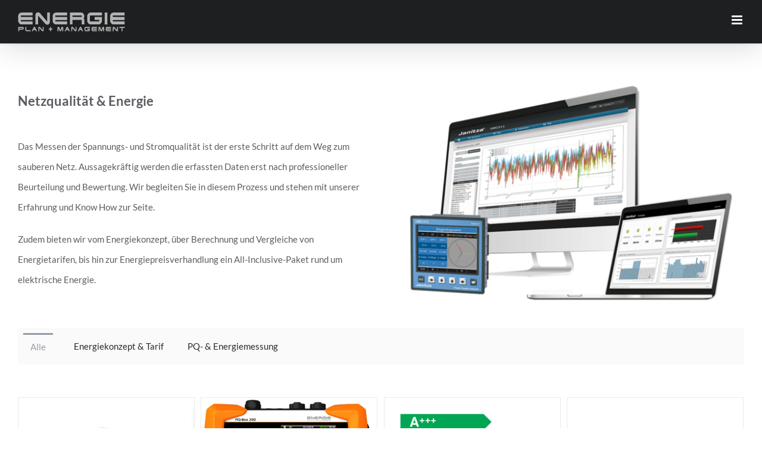

--- FILE ---
content_type: text/html; charset=UTF-8
request_url: https://www.energie-plan.at/netzqualitaet-energie/
body_size: 19806
content:
<!DOCTYPE html>
<html class="avada-html-layout-wide avada-html-header-position-top avada-is-100-percent-template" dir="ltr" lang="de-DE" prefix="og: https://ogp.me/ns#" prefix="og: http://ogp.me/ns# fb: http://ogp.me/ns/fb#">
<head>
<meta http-equiv="X-UA-Compatible" content="IE=edge"/>
<meta http-equiv="Content-Type" content="text/html; charset=utf-8"/>
<meta name="viewport" content="width=device-width, initial-scale=1"/>
<title>Netzqualität &amp; Energie - Energie-Plan + Management GmbH</title>
<style id="elegant-google-fonts">@font-face{font-family:'Open Sans';font-style:normal;font-display:block;font-weight:regularOpen Sans;src:local('Open Sans'),local('OpenSans'),url() format('truetype');}</style>
<link rel="alternate" hreflang="en" href="https://www.energie-plan.at/en/grid-quality-energy/"/>
<link rel="alternate" hreflang="de" href="https://www.energie-plan.at/netzqualitaet-energie/"/>
<link rel="alternate" hreflang="x-default" href="https://www.energie-plan.at/netzqualitaet-energie/"/>
<meta name="description" content="Das Messen der Netzqualität &amp; Energie ist der erste Schritt auf dem Weg zum sauberen Netz. Anschließend erfolgt eine professionelle Beurteilung und Bewertung."/>
<meta name="robots" content="max-image-preview:large"/>
<meta name="google-site-verification" content="E0jUMGH0oQW-WkfVeM78Q36mDuiQCzkZbGf5X7MyilI"/>
<link rel="canonical" href="https://www.energie-plan.at/netzqualitaet-energie/"/>
<meta name="generator" content="All in One SEO Pro (AIOSEO) 4.9.2"/>
<meta property="og:locale" content="de_DE"/>
<meta property="og:site_name" content="Energie-Plan + Management GmbH - Lastmanagement | Messtechnik | E-Mobility"/>
<meta property="og:type" content="article"/>
<meta property="og:title" content="Netzqualität &amp; Energie"/>
<meta property="og:description" content="Das Messen der Netzqualität &amp; Energie ist der erste Schritt auf dem Weg zum sauberen Netz."/>
<meta property="og:url" content="https://www.energie-plan.at/netzqualitaet-energie/"/>
<meta property="og:image" content="https://www.energie-plan.at/epm/wp-content/uploads/2024/06/social_logo.webp"/>
<meta property="og:image:secure_url" content="https://www.energie-plan.at/epm/wp-content/uploads/2024/06/social_logo.webp"/>
<meta property="og:image:width" content="1640"/>
<meta property="og:image:height" content="856"/>
<meta property="article:published_time" content="2023-04-13T06:58:22+00:00"/>
<meta property="article:modified_time" content="2024-06-28T14:56:29+00:00"/>
<meta name="twitter:card" content="summary_large_image"/>
<meta name="twitter:title" content="Netzqualität &amp; Energie"/>
<meta name="twitter:description" content="Das Messen der Netzqualität &amp; Energie ist der erste Schritt auf dem Weg zum sauberen Netz."/>
<meta name="twitter:image" content="https://www.energie-plan.at/epm/wp-content/uploads/2024/06/social_logo.webp"/>
<script type="application/ld+json" class="aioseo-schema">{"@context":"https:\/\/schema.org","@graph":[{"@type":"BreadcrumbList","@id":"https:\/\/www.energie-plan.at\/netzqualitaet-energie\/#breadcrumblist","itemListElement":[{"@type":"ListItem","@id":"https:\/\/www.energie-plan.at#listItem","position":1,"name":"Home","item":"https:\/\/www.energie-plan.at","nextItem":{"@type":"ListItem","@id":"https:\/\/www.energie-plan.at\/netzqualitaet-energie\/#listItem","name":"Netzqualit\u00e4t &#038; Energie"}},{"@type":"ListItem","@id":"https:\/\/www.energie-plan.at\/netzqualitaet-energie\/#listItem","position":2,"name":"Netzqualit\u00e4t &#038; Energie","previousItem":{"@type":"ListItem","@id":"https:\/\/www.energie-plan.at#listItem","name":"Home"}}]},{"@type":"Organization","@id":"https:\/\/www.energie-plan.at\/#organization","name":"Energie-Plan + Management GmbH","description":"Lastmanagement | Messtechnik | E-Mobility","url":"https:\/\/www.energie-plan.at\/","email":"office@energie-plan.at","telephone":"+43427638837","logo":{"@type":"ImageObject","url":"https:\/\/www.energie-plan.at\/epm\/wp-content\/uploads\/2021\/03\/Energie-Plan-Logo-Grau-e1661768683704.png","@id":"https:\/\/www.energie-plan.at\/netzqualitaet-energie\/#organizationLogo","width":200,"height":36},"image":{"@id":"https:\/\/www.energie-plan.at\/netzqualitaet-energie\/#organizationLogo"}},{"@type":"WebPage","@id":"https:\/\/www.energie-plan.at\/netzqualitaet-energie\/#webpage","url":"https:\/\/www.energie-plan.at\/netzqualitaet-energie\/","name":"Netzqualit\u00e4t & Energie - Energie-Plan + Management GmbH","description":"Das Messen der Netzqualit\u00e4t & Energie ist der erste Schritt auf dem Weg zum sauberen Netz. Anschlie\u00dfend erfolgt eine professionelle Beurteilung und Bewertung.","inLanguage":"de-DE","isPartOf":{"@id":"https:\/\/www.energie-plan.at\/#website"},"breadcrumb":{"@id":"https:\/\/www.energie-plan.at\/netzqualitaet-energie\/#breadcrumblist"},"image":{"@type":"ImageObject","url":"https:\/\/www.energie-plan.at\/epm\/wp-content\/uploads\/2023\/04\/EPM-Janitza-Netzqualitaet-Energie.png","@id":"https:\/\/www.energie-plan.at\/netzqualitaet-energie\/#mainImage","width":900,"height":590},"primaryImageOfPage":{"@id":"https:\/\/www.energie-plan.at\/netzqualitaet-energie\/#mainImage"},"datePublished":"2023-04-13T08:58:22+02:00","dateModified":"2024-06-28T16:56:29+02:00"},{"@type":"WebSite","@id":"https:\/\/www.energie-plan.at\/#website","url":"https:\/\/www.energie-plan.at\/","name":"Energie-Plan + Management GmbH","description":"Lastmanagement | Messtechnik | E-Mobility","inLanguage":"de-DE","publisher":{"@id":"https:\/\/www.energie-plan.at\/#organization"}}]}</script>
<meta name="dlm-version" content="5.1.6"><link rel="alternate" type="application/rss+xml" title="Energie-Plan + Management GmbH &raquo; Feed" href="https://www.energie-plan.at/feed/"/>
<link rel="alternate" type="application/rss+xml" title="Energie-Plan + Management GmbH &raquo; Kommentar-Feed" href="https://www.energie-plan.at/comments/feed/"/>
<link rel="alternate" title="oEmbed (JSON)" type="application/json+oembed" href="https://www.energie-plan.at/wp-json/oembed/1.0/embed?url=https%3A%2F%2Fwww.energie-plan.at%2Fnetzqualitaet-energie%2F"/>
<link rel="alternate" title="oEmbed (XML)" type="text/xml+oembed" href="https://www.energie-plan.at/wp-json/oembed/1.0/embed?url=https%3A%2F%2Fwww.energie-plan.at%2Fnetzqualitaet-energie%2F&#038;format=xml"/>
<style id='wp-img-auto-sizes-contain-inline-css'>img:is([sizes=auto i],[sizes^="auto," i]){contain-intrinsic-size:3000px 1500px}</style>
<link rel="stylesheet" type="text/css" href="//www.energie-plan.at/epm/wp-content/cache/wpfc-minified/2qbwy6t7/bumex.css" media="all"/>
<style id='woocommerce-inline-inline-css'>.woocommerce form .form-row .required{visibility:visible;}</style>
<link rel="stylesheet" type="text/css" href="//www.energie-plan.at/epm/wp-content/cache/wpfc-minified/qutyi0qh/bx8tv.css" media="all"/>
<script id="wpml-cookie-js-extra">var wpml_cookies={"wp-wpml_current_language":{"value":"de","expires":1,"path":"/"}};
var wpml_cookies={"wp-wpml_current_language":{"value":"de","expires":1,"path":"/"}};
//# sourceURL=wpml-cookie-js-extra</script>
<script src="https://www.energie-plan.at/epm/wp-content/plugins/sitepress-multilingual-cms/res/js/cookies/language-cookie.js?ver=486900" id="wpml-cookie-js" defer="defer" data-wp-strategy="defer"></script>
<script src="//www.energie-plan.at/epm/wp-content/plugins/revslider/public/js/libs/tptools.js?ver=6.7.40" id="tp-tools-js" async="async" data-wp-strategy="async"></script>
<script src="//www.energie-plan.at/epm/wp-content/plugins/revslider/public/js/sr7.js?ver=6.7.40" id="sr7-js" async="async" data-wp-strategy="async"></script>
<script src="https://www.energie-plan.at/epm/wp-includes/js/jquery/jquery.min.js?ver=3.7.1" id="jquery-core-js"></script>
<script src="https://www.energie-plan.at/epm/wp-includes/js/jquery/jquery-migrate.min.js?ver=3.4.1" id="jquery-migrate-js"></script>
<script src="https://www.energie-plan.at/epm/wp-content/plugins/woocommerce/assets/js/jquery-blockui/jquery.blockUI.min.js?ver=2.7.0-wc.10.4.3" id="wc-jquery-blockui-js" defer="defer" data-wp-strategy="defer"></script>
<script id="wc-add-to-cart-js-extra">var wc_add_to_cart_params={"ajax_url":"/epm/wp-admin/admin-ajax.php","wc_ajax_url":"/?wc-ajax=%%endpoint%%","i18n_view_cart":"Warenkorb anzeigen","cart_url":"https://www.energie-plan.at/warenkorb/","is_cart":"","cart_redirect_after_add":"no"};
//# sourceURL=wc-add-to-cart-js-extra</script>
<script src="https://www.energie-plan.at/epm/wp-content/plugins/woocommerce/assets/js/frontend/add-to-cart.min.js?ver=10.4.3" id="wc-add-to-cart-js" defer="defer" data-wp-strategy="defer"></script>
<script src="https://www.energie-plan.at/epm/wp-content/plugins/woocommerce/assets/js/js-cookie/js.cookie.min.js?ver=2.1.4-wc.10.4.3" id="wc-js-cookie-js" defer="defer" data-wp-strategy="defer"></script>
<script id="woocommerce-js-extra">var woocommerce_params={"ajax_url":"/epm/wp-admin/admin-ajax.php","wc_ajax_url":"/?wc-ajax=%%endpoint%%","i18n_password_show":"Passwort anzeigen","i18n_password_hide":"Passwort ausblenden"};
//# sourceURL=woocommerce-js-extra</script>
<script src="https://www.energie-plan.at/epm/wp-content/plugins/woocommerce/assets/js/frontend/woocommerce.min.js?ver=10.4.3" id="woocommerce-js" defer="defer" data-wp-strategy="defer"></script>
<script id="WCPAY_ASSETS-js-extra">var wcpayAssets={"url":"https://www.energie-plan.at/epm/wp-content/plugins/woocommerce-payments/dist/"};
//# sourceURL=WCPAY_ASSETS-js-extra</script>
<link rel="https://api.w.org/" href="https://www.energie-plan.at/wp-json/"/><link rel="alternate" title="JSON" type="application/json" href="https://www.energie-plan.at/wp-json/wp/v2/pages/1796"/><link rel="EditURI" type="application/rsd+xml" title="RSD" href="https://www.energie-plan.at/epm/xmlrpc.php?rsd"/>
<meta name="generator" content="WordPress 6.9"/>
<meta name="generator" content="WooCommerce 10.4.3"/>
<link rel='shortlink' href='https://www.energie-plan.at/?p=1796'/>
<meta name="generator" content="WPML ver:4.8.6 stt:1,3;"/>
<style id="css-fb-visibility">@media screen and (max-width:640px){.fusion-no-small-visibility{display:none !important;}body .sm-text-align-center{text-align:center !important;}body .sm-text-align-left{text-align:left !important;}body .sm-text-align-right{text-align:right !important;}body .sm-text-align-justify{text-align:justify !important;}body .sm-flex-align-center{justify-content:center !important;}body .sm-flex-align-flex-start{justify-content:flex-start !important;}body .sm-flex-align-flex-end{justify-content:flex-end !important;}body .sm-mx-auto{margin-left:auto !important;margin-right:auto !important;}body .sm-ml-auto{margin-left:auto !important;}body .sm-mr-auto{margin-right:auto !important;}body .fusion-absolute-position-small{position:absolute;width:100%;}.awb-sticky.awb-sticky-small{ position: sticky; top: var(--awb-sticky-offset,0); }}@media screen and (min-width: 641px) and (max-width: 800px){.fusion-no-medium-visibility{display:none !important;}body .md-text-align-center{text-align:center !important;}body .md-text-align-left{text-align:left !important;}body .md-text-align-right{text-align:right !important;}body .md-text-align-justify{text-align:justify !important;}body .md-flex-align-center{justify-content:center !important;}body .md-flex-align-flex-start{justify-content:flex-start !important;}body .md-flex-align-flex-end{justify-content:flex-end !important;}body .md-mx-auto{margin-left:auto !important;margin-right:auto !important;}body .md-ml-auto{margin-left:auto !important;}body .md-mr-auto{margin-right:auto !important;}body .fusion-absolute-position-medium{position:absolute;width:100%;}.awb-sticky.awb-sticky-medium{ position: sticky; top: var(--awb-sticky-offset,0); }}@media screen and (min-width:801px){.fusion-no-large-visibility{display:none !important;}body .lg-text-align-center{text-align:center !important;}body .lg-text-align-left{text-align:left !important;}body .lg-text-align-right{text-align:right !important;}body .lg-text-align-justify{text-align:justify !important;}body .lg-flex-align-center{justify-content:center !important;}body .lg-flex-align-flex-start{justify-content:flex-start !important;}body .lg-flex-align-flex-end{justify-content:flex-end !important;}body .lg-mx-auto{margin-left:auto !important;margin-right:auto !important;}body .lg-ml-auto{margin-left:auto !important;}body .lg-mr-auto{margin-right:auto !important;}body .fusion-absolute-position-large{position:absolute;width:100%;}.awb-sticky.awb-sticky-large{ position: sticky; top: var(--awb-sticky-offset,0); }}</style>	<noscript><style>.woocommerce-product-gallery{opacity:1 !important;}</style></noscript>
<link rel="preconnect" href="https://fonts.googleapis.com">
<link rel="preconnect" href="https://fonts.gstatic.com/" crossorigin>
<meta name="generator" content="Powered by Slider Revolution 6.7.40 - responsive, Mobile-Friendly Slider Plugin for WordPress with comfortable drag and drop interface."/>
<style class='wp-fonts-local'>@font-face{font-family:Inter;font-style:normal;font-weight:300 900;font-display:fallback;src:url('https://www.energie-plan.at/epm/wp-content/plugins/woocommerce/assets/fonts/Inter-VariableFont_slnt,wght.woff2') format('woff2');font-stretch:normal;}
@font-face{font-family:Cardo;font-style:normal;font-weight:400;font-display:fallback;src:url('https://www.energie-plan.at/epm/wp-content/plugins/woocommerce/assets/fonts/cardo_normal_400.woff2') format('woff2');}</style>
<script>window._tpt			??={};
window.SR7			??={};
_tpt.R				??={};
_tpt.R.fonts		??={};
_tpt.R.fonts.customFonts??={};
SR7.devMode=false;
SR7.F 				??={};
SR7.G				??={};
SR7.LIB				??={};
SR7.E				??={};
SR7.E.gAddons		??={};
SR7.E.php 			??={};
SR7.E.nonce='2f3bc87126';
SR7.E.ajaxurl='https://www.energie-plan.at/epm/wp-admin/admin-ajax.php';
SR7.E.resturl='https://www.energie-plan.at/wp-json/';
SR7.E.slug_path='revslider/revslider.php';
SR7.E.slug='revslider';
SR7.E.plugin_url='https://www.energie-plan.at/epm/wp-content/plugins/revslider/';
SR7.E.wp_plugin_url='https://www.energie-plan.at/epm/wp-content/plugins/';
SR7.E.revision='6.7.40';
SR7.E.fontBaseUrl='';
SR7.G.breakPoints=[1240,1024,778,480];
SR7.G.fSUVW=false;
SR7.E.modules=['module','page','slide','layer','draw','animate','srtools','canvas','defaults','carousel','navigation','media','modifiers','migration'];
SR7.E.libs=['WEBGL'];
SR7.E.css=['csslp','cssbtns','cssfilters','cssnav','cssmedia'];
SR7.E.resources={};
SR7.E.ytnc=false;
SR7.E.wpml			??={};
SR7.E.wpml.lang='de';
SR7.JSON			??={};
!function(){"use strict";window.SR7??={},window._tpt??={},SR7.version="Slider Revolution 6.7.16",_tpt.getMobileZoom=()=>_tpt.is_mobile?document.documentElement.clientWidth/window.innerWidth:1,_tpt.getWinDim=function(t){_tpt.screenHeightWithUrlBar??=window.innerHeight;let e=SR7.F?.modal?.visible&&SR7.M[SR7.F.module.getIdByAlias(SR7.F.modal.requested)];_tpt.scrollBar=window.innerWidth!==document.documentElement.clientWidth||e&&window.innerWidth!==e.c.module.clientWidth,_tpt.winW=_tpt.getMobileZoom()*window.innerWidth-(_tpt.scrollBar||"prepare"==t?_tpt.scrollBarW??_tpt.mesureScrollBar():0),_tpt.winH=_tpt.getMobileZoom()*window.innerHeight,_tpt.winWAll=document.documentElement.clientWidth},_tpt.getResponsiveLevel=function(t,e){return SR7.G.fSUVW?_tpt.closestGE(t,window.innerWidth):_tpt.closestGE(t,_tpt.winWAll)},_tpt.mesureScrollBar=function(){let t=document.createElement("div");return t.className="RSscrollbar-measure",t.style.width="100px",t.style.height="100px",t.style.overflow="scroll",t.style.position="absolute",t.style.top="-9999px",document.body.appendChild(t),_tpt.scrollBarW=t.offsetWidth-t.clientWidth,document.body.removeChild(t),_tpt.scrollBarW},_tpt.loadCSS=async function(t,e,s){return s?_tpt.R.fonts.required[e].status=1:(_tpt.R[e]??={},_tpt.R[e].status=1),new Promise(((i,n)=>{if(_tpt.isStylesheetLoaded(t))s?_tpt.R.fonts.required[e].status=2:_tpt.R[e].status=2,i();else{const o=document.createElement("link");o.rel="stylesheet";let l="text",r="css";o["type"]=l+"/"+r,o.href=t,o.onload=()=>{s?_tpt.R.fonts.required[e].status=2:_tpt.R[e].status=2,i()},o.onerror=()=>{s?_tpt.R.fonts.required[e].status=3:_tpt.R[e].status=3,n(new Error(`Failed to load CSS: ${t}`))},document.head.appendChild(o)}}))},_tpt.addContainer=function(t){const{tag:e="div",id:s,class:i,datas:n,textContent:o,iHTML:l}=t,r=document.createElement(e);if(s&&""!==s&&(r.id=s),i&&""!==i&&(r.className=i),n)for(const[t,e]of Object.entries(n))"style"==t?r.style.cssText=e:r.setAttribute(`data-${t}`,e);return o&&(r.textContent=o),l&&(r.innerHTML=l),r},_tpt.collector=function(){return{fragment:new DocumentFragment,add(t){var e=_tpt.addContainer(t);return this.fragment.appendChild(e),e},append(t){t.appendChild(this.fragment)}}},_tpt.isStylesheetLoaded=function(t){let e=t.split("?")[0];return Array.from(document.querySelectorAll('link[rel="stylesheet"], link[rel="preload"]')).some((t=>t.href.split("?")[0]===e))},_tpt.preloader={requests:new Map,preloaderTemplates:new Map,show:function(t,e){if(!e||!t)return;const{type:s,color:i}=e;if(s<0||"off"==s)return;const n=`preloader_${s}`;let o=this.preloaderTemplates.get(n);o||(o=this.build(s,i),this.preloaderTemplates.set(n,o)),this.requests.has(t)||this.requests.set(t,{count:0});const l=this.requests.get(t);clearTimeout(l.timer),l.count++,1===l.count&&(l.timer=setTimeout((()=>{l.preloaderClone=o.cloneNode(!0),l.anim&&l.anim.kill(),void 0!==_tpt.gsap?l.anim=_tpt.gsap.fromTo(l.preloaderClone,1,{opacity:0},{opacity:1}):l.preloaderClone.classList.add("sr7-fade-in"),t.appendChild(l.preloaderClone)}),150))},hide:function(t){if(!this.requests.has(t))return;const e=this.requests.get(t);e.count--,e.count<0&&(e.count=0),e.anim&&e.anim.kill(),0===e.count&&(clearTimeout(e.timer),e.preloaderClone&&(e.preloaderClone.classList.remove("sr7-fade-in"),e.anim=_tpt.gsap.to(e.preloaderClone,.3,{opacity:0,onComplete:function(){e.preloaderClone.remove()}})))},state:function(t){if(!this.requests.has(t))return!1;return this.requests.get(t).count>0},build:(t,e="#ffffff",s="")=>{if(t<0||"off"===t)return null;const i=parseInt(t);if(t="prlt"+i,isNaN(i))return null;if(_tpt.loadCSS(SR7.E.plugin_url+"public/css/preloaders/t"+i+".css","preloader_"+t),isNaN(i)||i<6){const n=`background-color:${e}`,o=1===i||2==i?n:"",l=3===i||4==i?n:"",r=_tpt.collector();["dot1","dot2","bounce1","bounce2","bounce3"].forEach((t=>r.add({tag:"div",class:t,datas:{style:l}})));const d=_tpt.addContainer({tag:"sr7-prl",class:`${t} ${s}`,datas:{style:o}});return r.append(d),d}{let n={};if(7===i){let t;e.startsWith("#")?(t=e.replace("#",""),t=`rgba(${parseInt(t.substring(0,2),16)}, ${parseInt(t.substring(2,4),16)}, ${parseInt(t.substring(4,6),16)}, `):e.startsWith("rgb")&&(t=e.slice(e.indexOf("(")+1,e.lastIndexOf(")")).split(",").map((t=>t.trim())),t=`rgba(${t[0]}, ${t[1]}, ${t[2]}, `),t&&(n.style=`border-top-color: ${t}0.65); border-bottom-color: ${t}0.15); border-left-color: ${t}0.65); border-right-color: ${t}0.15)`)}else 12===i&&(n.style=`background:${e}`);const o=[10,0,4,2,5,9,0,4,4,2][i-6],l=_tpt.collector(),r=l.add({tag:"div",class:"sr7-prl-inner",datas:n});Array.from({length:o}).forEach((()=>r.appendChild(l.add({tag:"span",datas:{style:`background:${e}`}}))));const d=_tpt.addContainer({tag:"sr7-prl",class:`${t} ${s}`});return l.append(d),d}}},SR7.preLoader={show:(t,e)=>{"off"!==(SR7.M[t]?.settings?.pLoader?.type??"off")&&_tpt.preloader.show(e||SR7.M[t].c.module,SR7.M[t]?.settings?.pLoader??{color:"#fff",type:10})},hide:(t,e)=>{"off"!==(SR7.M[t]?.settings?.pLoader?.type??"off")&&_tpt.preloader.hide(e||SR7.M[t].c.module)},state:(t,e)=>_tpt.preloader.state(e||SR7.M[t].c.module)},_tpt.prepareModuleHeight=function(t){window.SR7.M??={},window.SR7.M[t.id]??={},"ignore"==t.googleFont&&(SR7.E.ignoreGoogleFont=!0);let e=window.SR7.M[t.id];if(null==_tpt.scrollBarW&&_tpt.mesureScrollBar(),e.c??={},e.states??={},e.settings??={},e.settings.size??={},t.fixed&&(e.settings.fixed=!0),e.c.module=document.querySelector("sr7-module#"+t.id),e.c.adjuster=e.c.module.getElementsByTagName("sr7-adjuster")[0],e.c.content=e.c.module.getElementsByTagName("sr7-content")[0],"carousel"==t.type&&(e.c.carousel=e.c.content.getElementsByTagName("sr7-carousel")[0]),null==e.c.module||null==e.c.module)return;t.plType&&t.plColor&&(e.settings.pLoader={type:t.plType,color:t.plColor}),void 0===t.plType||"off"===t.plType||SR7.preLoader.state(t.id)&&SR7.preLoader.state(t.id,e.c.module)||SR7.preLoader.show(t.id,e.c.module),_tpt.winW||_tpt.getWinDim("prepare"),_tpt.getWinDim();let s=""+e.c.module.dataset?.modal;"modal"==s||"true"==s||"undefined"!==s&&"false"!==s||(e.settings.size.fullWidth=t.size.fullWidth,e.LEV??=_tpt.getResponsiveLevel(window.SR7.G.breakPoints,t.id),t.vpt=_tpt.fillArray(t.vpt,5),e.settings.vPort=t.vpt[e.LEV],void 0!==t.el&&"720"==t.el[4]&&t.gh[4]!==t.el[4]&&"960"==t.el[3]&&t.gh[3]!==t.el[3]&&"768"==t.el[2]&&t.gh[2]!==t.el[2]&&delete t.el,e.settings.size.height=null==t.el||null==t.el[e.LEV]||0==t.el[e.LEV]||"auto"==t.el[e.LEV]?_tpt.fillArray(t.gh,5,-1):_tpt.fillArray(t.el,5,-1),e.settings.size.width=_tpt.fillArray(t.gw,5,-1),e.settings.size.minHeight=_tpt.fillArray(t.mh??[0],5,-1),e.cacheSize={fullWidth:e.settings.size?.fullWidth,fullHeight:e.settings.size?.fullHeight},void 0!==t.off&&(t.off?.t&&(e.settings.size.m??={})&&(e.settings.size.m.t=t.off.t),t.off?.b&&(e.settings.size.m??={})&&(e.settings.size.m.b=t.off.b),t.off?.l&&(e.settings.size.p??={})&&(e.settings.size.p.l=t.off.l),t.off?.r&&(e.settings.size.p??={})&&(e.settings.size.p.r=t.off.r),e.offsetPrepared=!0),_tpt.updatePMHeight(t.id,t,!0))},_tpt.updatePMHeight=(t,e,s)=>{let i=SR7.M[t];var n=i.settings.size.fullWidth?_tpt.winW:i.c.module.parentNode.offsetWidth;n=0===n||isNaN(n)?_tpt.winW:n;let o=i.settings.size.width[i.LEV]||i.settings.size.width[i.LEV++]||i.settings.size.width[i.LEV--]||n,l=i.settings.size.height[i.LEV]||i.settings.size.height[i.LEV++]||i.settings.size.height[i.LEV--]||0,r=i.settings.size.minHeight[i.LEV]||i.settings.size.minHeight[i.LEV++]||i.settings.size.minHeight[i.LEV--]||0;if(l="auto"==l?0:l,l=parseInt(l),"carousel"!==e.type&&(n-=parseInt(e.onw??0)||0),i.MP=!i.settings.size.fullWidth&&n<o||_tpt.winW<o?Math.min(1,n/o):1,e.size.fullScreen||e.size.fullHeight){let t=parseInt(e.fho)||0,s=(""+e.fho).indexOf("%")>-1;e.newh=_tpt.winH-(s?_tpt.winH*t/100:t)}else e.newh=i.MP*Math.max(l,r);if(e.newh+=(parseInt(e.onh??0)||0)+(parseInt(e.carousel?.pt)||0)+(parseInt(e.carousel?.pb)||0),void 0!==e.slideduration&&(e.newh=Math.max(e.newh,parseInt(e.slideduration)/3)),e.shdw&&_tpt.buildShadow(e.id,e),i.c.adjuster.style.height=e.newh+"px",i.c.module.style.height=e.newh+"px",i.c.content.style.height=e.newh+"px",i.states.heightPrepared=!0,i.dims??={},i.dims.moduleRect=i.c.module.getBoundingClientRect(),i.c.content.style.left="-"+i.dims.moduleRect.left+"px",!i.settings.size.fullWidth)return s&&requestAnimationFrame((()=>{n!==i.c.module.parentNode.offsetWidth&&_tpt.updatePMHeight(e.id,e)})),void _tpt.bgStyle(e.id,e,window.innerWidth==_tpt.winW,!0);_tpt.bgStyle(e.id,e,window.innerWidth==_tpt.winW,!0),requestAnimationFrame((function(){s&&requestAnimationFrame((()=>{n!==i.c.module.parentNode.offsetWidth&&_tpt.updatePMHeight(e.id,e)}))})),i.earlyResizerFunction||(i.earlyResizerFunction=function(){requestAnimationFrame((function(){_tpt.getWinDim(),_tpt.moduleDefaults(e.id,e),_tpt.updateSlideBg(t,!0)}))},window.addEventListener("resize",i.earlyResizerFunction))},_tpt.buildShadow=function(t,e){let s=SR7.M[t];null==s.c.shadow&&(s.c.shadow=document.createElement("sr7-module-shadow"),s.c.shadow.classList.add("sr7-shdw-"+e.shdw),s.c.content.appendChild(s.c.shadow))},_tpt.bgStyle=async(t,e,s,i,n)=>{const o=SR7.M[t];if((e=e??o.settings).fixed&&!o.c.module.classList.contains("sr7-top-fixed")&&(o.c.module.classList.add("sr7-top-fixed"),o.c.module.style.position="fixed",o.c.module.style.width="100%",o.c.module.style.top="0px",o.c.module.style.left="0px",o.c.module.style.pointerEvents="none",o.c.module.style.zIndex=5e3,o.c.content.style.pointerEvents="none"),null==o.c.bgcanvas){let t=document.createElement("sr7-module-bg"),l=!1;if("string"==typeof e?.bg?.color&&e?.bg?.color.includes("{"))if(_tpt.gradient&&_tpt.gsap)e.bg.color=_tpt.gradient.convert(e.bg.color);else try{let t=JSON.parse(e.bg.color);(t?.orig||t?.string)&&(e.bg.color=JSON.parse(e.bg.color))}catch(t){return}let r="string"==typeof e?.bg?.color?e?.bg?.color||"transparent":e?.bg?.color?.string??e?.bg?.color?.orig??e?.bg?.color?.color??"transparent";if(t.style["background"+(String(r).includes("grad")?"":"Color")]=r,("transparent"!==r||n)&&(l=!0),o.offsetPrepared&&(t.style.visibility="hidden"),e?.bg?.image?.src&&(t.style.backgroundImage=`url(${e?.bg?.image.src})`,t.style.backgroundSize=""==(e.bg.image?.size??"")?"cover":e.bg.image.size,t.style.backgroundPosition=e.bg.image.position,t.style.backgroundRepeat=""==e.bg.image.repeat||null==e.bg.image.repeat?"no-repeat":e.bg.image.repeat,l=!0),!l)return;o.c.bgcanvas=t,e.size.fullWidth?t.style.width=_tpt.winW-(s&&_tpt.winH<document.body.offsetHeight?_tpt.scrollBarW:0)+"px":i&&(t.style.width=o.c.module.offsetWidth+"px"),e.sbt?.use?o.c.content.appendChild(o.c.bgcanvas):o.c.module.appendChild(o.c.bgcanvas)}o.c.bgcanvas.style.height=void 0!==e.newh?e.newh+"px":("carousel"==e.type?o.dims.module.h:o.dims.content.h)+"px",o.c.bgcanvas.style.left=!s&&e.sbt?.use||o.c.bgcanvas.closest("SR7-CONTENT")?"0px":"-"+(o?.dims?.moduleRect?.left??0)+"px"},_tpt.updateSlideBg=function(t,e){const s=SR7.M[t];let i=s.settings;s?.c?.bgcanvas&&(i.size.fullWidth?s.c.bgcanvas.style.width=_tpt.winW-(e&&_tpt.winH<document.body.offsetHeight?_tpt.scrollBarW:0)+"px":preparing&&(s.c.bgcanvas.style.width=s.c.module.offsetWidth+"px"))},_tpt.moduleDefaults=(t,e)=>{let s=SR7.M[t];null!=s&&null!=s.c&&null!=s.c.module&&(s.dims??={},s.dims.moduleRect=s.c.module.getBoundingClientRect(),s.c.content.style.left="-"+s.dims.moduleRect.left+"px",s.c.content.style.width=_tpt.winW-_tpt.scrollBarW+"px","carousel"==e.type&&(s.c.module.style.overflow="visible"),_tpt.bgStyle(t,e,window.innerWidth==_tpt.winW))},_tpt.getOffset=t=>{var e=t.getBoundingClientRect(),s=window.pageXOffset||document.documentElement.scrollLeft,i=window.pageYOffset||document.documentElement.scrollTop;return{top:e.top+i,left:e.left+s}},_tpt.fillArray=function(t,e){let s,i;t=Array.isArray(t)?t:[t];let n=Array(e),o=t.length;for(i=0;i<t.length;i++)n[i+(e-o)]=t[i],null==s&&"#"!==t[i]&&(s=t[i]);for(let t=0;t<e;t++)void 0!==n[t]&&"#"!=n[t]||(n[t]=s),s=n[t];return n},_tpt.closestGE=function(t,e){let s=Number.MAX_VALUE,i=-1;for(let n=0;n<t.length;n++)t[n]-1>=e&&t[n]-1-e<s&&(s=t[n]-1-e,i=n);return++i}}();</script>
<style id="wp-custom-css">#wrapper > section > div.fusion-fullwidth.fullwidth-box.fusion-builder-row-2.fusion-flex-container.has-pattern-background.has-mask-background.gradient-container-2.nonhundred-percent-fullwidth.non-hundred-percent-height-scrolling.fusion-sticky-container.fusion-custom-z-index{position:relative;z-index:-1;}
#content > div{position:relative;z-index:0;}
#wrapper > section > div.fusion-fullwidth.fullwidth-box.fusion-builder-row-2.fusion-flex-container.has-pattern-background.has-mask-background.gradient-container-2.nonhundred-percent-fullwidth.non-hundred-percent-height-scrolling.fusion-sticky-container.fusion-custom-z-index > div > div > div > div > form > div.fusion-search-form-content > div.fusion-search-button.search-button{pointer-events:none;cursor:none;}</style>
<script>var doc=document.documentElement;
doc.setAttribute('data-useragent', navigator.userAgent);</script>
<link rel="stylesheet" type="text/css" href="//www.energie-plan.at/epm/wp-content/cache/wpfc-minified/e2y1qg7l/bumew.css" media="all"/>
<style id='global-styles-inline-css'>:root{--wp--preset--aspect-ratio--square:1;--wp--preset--aspect-ratio--4-3:4/3;--wp--preset--aspect-ratio--3-4:3/4;--wp--preset--aspect-ratio--3-2:3/2;--wp--preset--aspect-ratio--2-3:2/3;--wp--preset--aspect-ratio--16-9:16/9;--wp--preset--aspect-ratio--9-16:9/16;--wp--preset--color--black:#000000;--wp--preset--color--cyan-bluish-gray:#abb8c3;--wp--preset--color--white:#ffffff;--wp--preset--color--pale-pink:#f78da7;--wp--preset--color--vivid-red:#cf2e2e;--wp--preset--color--luminous-vivid-orange:#ff6900;--wp--preset--color--luminous-vivid-amber:#fcb900;--wp--preset--color--light-green-cyan:#7bdcb5;--wp--preset--color--vivid-green-cyan:#00d084;--wp--preset--color--pale-cyan-blue:#8ed1fc;--wp--preset--color--vivid-cyan-blue:#0693e3;--wp--preset--color--vivid-purple:#9b51e0;--wp--preset--color--awb-color-1:#ffffff;--wp--preset--color--awb-color-2:#f6f6f6;--wp--preset--color--awb-color-3:#e0dede;--wp--preset--color--awb-color-4:#949ca5;--wp--preset--color--awb-color-5:#747474;--wp--preset--color--awb-color-6:#333333;--wp--preset--color--awb-color-7:#242930;--wp--preset--color--awb-color-8:#24272d;--wp--preset--color--awb-color-custom-10:#5a5d62;--wp--preset--color--awb-color-custom-11:#a0ce4e;--wp--preset--color--awb-color-custom-12:#292d33;--wp--preset--color--awb-color-custom-13:#ebeaea;--wp--preset--color--awb-color-custom-14:#ffb300;--wp--preset--color--awb-color-custom-15:#2b2e35;--wp--preset--color--awb-color-custom-16:#9e9e9e;--wp--preset--color--awb-color-custom-17:#2e323a;--wp--preset--color--awb-color-custom-1:#f54843;--wp--preset--color--awb-color-custom-2:#65c657;--wp--preset--color--awb-color-custom-3:#2ba0a3;--wp--preset--color--awb-color-custom-4:#ffffff;--wp--preset--gradient--vivid-cyan-blue-to-vivid-purple:linear-gradient(135deg,rgb(6,147,227) 0%,rgb(155,81,224) 100%);--wp--preset--gradient--light-green-cyan-to-vivid-green-cyan:linear-gradient(135deg,rgb(122,220,180) 0%,rgb(0,208,130) 100%);--wp--preset--gradient--luminous-vivid-amber-to-luminous-vivid-orange:linear-gradient(135deg,rgb(252,185,0) 0%,rgb(255,105,0) 100%);--wp--preset--gradient--luminous-vivid-orange-to-vivid-red:linear-gradient(135deg,rgb(255,105,0) 0%,rgb(207,46,46) 100%);--wp--preset--gradient--very-light-gray-to-cyan-bluish-gray:linear-gradient(135deg,rgb(238,238,238) 0%,rgb(169,184,195) 100%);--wp--preset--gradient--cool-to-warm-spectrum:linear-gradient(135deg,rgb(74,234,220) 0%,rgb(151,120,209) 20%,rgb(207,42,186) 40%,rgb(238,44,130) 60%,rgb(251,105,98) 80%,rgb(254,248,76) 100%);--wp--preset--gradient--blush-light-purple:linear-gradient(135deg,rgb(255,206,236) 0%,rgb(152,150,240) 100%);--wp--preset--gradient--blush-bordeaux:linear-gradient(135deg,rgb(254,205,165) 0%,rgb(254,45,45) 50%,rgb(107,0,62) 100%);--wp--preset--gradient--luminous-dusk:linear-gradient(135deg,rgb(255,203,112) 0%,rgb(199,81,192) 50%,rgb(65,88,208) 100%);--wp--preset--gradient--pale-ocean:linear-gradient(135deg,rgb(255,245,203) 0%,rgb(182,227,212) 50%,rgb(51,167,181) 100%);--wp--preset--gradient--electric-grass:linear-gradient(135deg,rgb(202,248,128) 0%,rgb(113,206,126) 100%);--wp--preset--gradient--midnight:linear-gradient(135deg,rgb(2,3,129) 0%,rgb(40,116,252) 100%);--wp--preset--font-size--small:11.25px;--wp--preset--font-size--medium:20px;--wp--preset--font-size--large:22.5px;--wp--preset--font-size--x-large:42px;--wp--preset--font-size--normal:15px;--wp--preset--font-size--xlarge:30px;--wp--preset--font-size--huge:45px;--wp--preset--font-family--inter:"Inter", sans-serif;--wp--preset--font-family--cardo:Cardo;--wp--preset--spacing--20:0.44rem;--wp--preset--spacing--30:0.67rem;--wp--preset--spacing--40:1rem;--wp--preset--spacing--50:1.5rem;--wp--preset--spacing--60:2.25rem;--wp--preset--spacing--70:3.38rem;--wp--preset--spacing--80:5.06rem;--wp--preset--shadow--natural:6px 6px 9px rgba(0, 0, 0, 0.2);--wp--preset--shadow--deep:12px 12px 50px rgba(0, 0, 0, 0.4);--wp--preset--shadow--sharp:6px 6px 0px rgba(0, 0, 0, 0.2);--wp--preset--shadow--outlined:6px 6px 0px -3px rgb(255, 255, 255), 6px 6px rgb(0, 0, 0);--wp--preset--shadow--crisp:6px 6px 0px rgb(0, 0, 0);}:where(.is-layout-flex){gap:0.5em;}:where(.is-layout-grid){gap:0.5em;}body .is-layout-flex{display:flex;}.is-layout-flex{flex-wrap:wrap;align-items:center;}.is-layout-flex > :is(*, div){margin:0;}body .is-layout-grid{display:grid;}.is-layout-grid > :is(*, div){margin:0;}:where(.wp-block-columns.is-layout-flex){gap:2em;}:where(.wp-block-columns.is-layout-grid){gap:2em;}:where(.wp-block-post-template.is-layout-flex){gap:1.25em;}:where(.wp-block-post-template.is-layout-grid){gap:1.25em;}.has-black-color{color:var(--wp--preset--color--black) !important;}.has-cyan-bluish-gray-color{color:var(--wp--preset--color--cyan-bluish-gray) !important;}.has-white-color{color:var(--wp--preset--color--white) !important;}.has-pale-pink-color{color:var(--wp--preset--color--pale-pink) !important;}.has-vivid-red-color{color:var(--wp--preset--color--vivid-red) !important;}.has-luminous-vivid-orange-color{color:var(--wp--preset--color--luminous-vivid-orange) !important;}.has-luminous-vivid-amber-color{color:var(--wp--preset--color--luminous-vivid-amber) !important;}.has-light-green-cyan-color{color:var(--wp--preset--color--light-green-cyan) !important;}.has-vivid-green-cyan-color{color:var(--wp--preset--color--vivid-green-cyan) !important;}.has-pale-cyan-blue-color{color:var(--wp--preset--color--pale-cyan-blue) !important;}.has-vivid-cyan-blue-color{color:var(--wp--preset--color--vivid-cyan-blue) !important;}.has-vivid-purple-color{color:var(--wp--preset--color--vivid-purple) !important;}.has-black-background-color{background-color:var(--wp--preset--color--black) !important;}.has-cyan-bluish-gray-background-color{background-color:var(--wp--preset--color--cyan-bluish-gray) !important;}.has-white-background-color{background-color:var(--wp--preset--color--white) !important;}.has-pale-pink-background-color{background-color:var(--wp--preset--color--pale-pink) !important;}.has-vivid-red-background-color{background-color:var(--wp--preset--color--vivid-red) !important;}.has-luminous-vivid-orange-background-color{background-color:var(--wp--preset--color--luminous-vivid-orange) !important;}.has-luminous-vivid-amber-background-color{background-color:var(--wp--preset--color--luminous-vivid-amber) !important;}.has-light-green-cyan-background-color{background-color:var(--wp--preset--color--light-green-cyan) !important;}.has-vivid-green-cyan-background-color{background-color:var(--wp--preset--color--vivid-green-cyan) !important;}.has-pale-cyan-blue-background-color{background-color:var(--wp--preset--color--pale-cyan-blue) !important;}.has-vivid-cyan-blue-background-color{background-color:var(--wp--preset--color--vivid-cyan-blue) !important;}.has-vivid-purple-background-color{background-color:var(--wp--preset--color--vivid-purple) !important;}.has-black-border-color{border-color:var(--wp--preset--color--black) !important;}.has-cyan-bluish-gray-border-color{border-color:var(--wp--preset--color--cyan-bluish-gray) !important;}.has-white-border-color{border-color:var(--wp--preset--color--white) !important;}.has-pale-pink-border-color{border-color:var(--wp--preset--color--pale-pink) !important;}.has-vivid-red-border-color{border-color:var(--wp--preset--color--vivid-red) !important;}.has-luminous-vivid-orange-border-color{border-color:var(--wp--preset--color--luminous-vivid-orange) !important;}.has-luminous-vivid-amber-border-color{border-color:var(--wp--preset--color--luminous-vivid-amber) !important;}.has-light-green-cyan-border-color{border-color:var(--wp--preset--color--light-green-cyan) !important;}.has-vivid-green-cyan-border-color{border-color:var(--wp--preset--color--vivid-green-cyan) !important;}.has-pale-cyan-blue-border-color{border-color:var(--wp--preset--color--pale-cyan-blue) !important;}.has-vivid-cyan-blue-border-color{border-color:var(--wp--preset--color--vivid-cyan-blue) !important;}.has-vivid-purple-border-color{border-color:var(--wp--preset--color--vivid-purple) !important;}.has-vivid-cyan-blue-to-vivid-purple-gradient-background{background:var(--wp--preset--gradient--vivid-cyan-blue-to-vivid-purple) !important;}.has-light-green-cyan-to-vivid-green-cyan-gradient-background{background:var(--wp--preset--gradient--light-green-cyan-to-vivid-green-cyan) !important;}.has-luminous-vivid-amber-to-luminous-vivid-orange-gradient-background{background:var(--wp--preset--gradient--luminous-vivid-amber-to-luminous-vivid-orange) !important;}.has-luminous-vivid-orange-to-vivid-red-gradient-background{background:var(--wp--preset--gradient--luminous-vivid-orange-to-vivid-red) !important;}.has-very-light-gray-to-cyan-bluish-gray-gradient-background{background:var(--wp--preset--gradient--very-light-gray-to-cyan-bluish-gray) !important;}.has-cool-to-warm-spectrum-gradient-background{background:var(--wp--preset--gradient--cool-to-warm-spectrum) !important;}.has-blush-light-purple-gradient-background{background:var(--wp--preset--gradient--blush-light-purple) !important;}.has-blush-bordeaux-gradient-background{background:var(--wp--preset--gradient--blush-bordeaux) !important;}.has-luminous-dusk-gradient-background{background:var(--wp--preset--gradient--luminous-dusk) !important;}.has-pale-ocean-gradient-background{background:var(--wp--preset--gradient--pale-ocean) !important;}.has-electric-grass-gradient-background{background:var(--wp--preset--gradient--electric-grass) !important;}.has-midnight-gradient-background{background:var(--wp--preset--gradient--midnight) !important;}.has-small-font-size{font-size:var(--wp--preset--font-size--small) !important;}.has-medium-font-size{font-size:var(--wp--preset--font-size--medium) !important;}.has-large-font-size{font-size:var(--wp--preset--font-size--large) !important;}.has-x-large-font-size{font-size:var(--wp--preset--font-size--x-large) !important;}</style>
<link rel="stylesheet" type="text/css" href="//www.energie-plan.at/epm/wp-content/cache/wpfc-minified/2c8v2709/bumew.css" media="all"/>
<style id='wp-block-library-inline-css'></style>
<style id='wp-block-library-theme-inline-css'>.wp-block-audio :where(figcaption){color:#555;font-size:13px;text-align:center}.is-dark-theme .wp-block-audio :where(figcaption){color:#ffffffa6}.wp-block-audio{margin:0 0 1em}.wp-block-code{border:1px solid #ccc;border-radius:4px;font-family:Menlo,Consolas,monaco,monospace;padding:.8em 1em}.wp-block-embed :where(figcaption){color:#555;font-size:13px;text-align:center}.is-dark-theme .wp-block-embed :where(figcaption){color:#ffffffa6}.wp-block-embed{margin:0 0 1em}.blocks-gallery-caption{color:#555;font-size:13px;text-align:center}.is-dark-theme .blocks-gallery-caption{color:#ffffffa6}:root :where(.wp-block-image figcaption){color:#555;font-size:13px;text-align:center}.is-dark-theme :root :where(.wp-block-image figcaption){color:#ffffffa6}.wp-block-image{margin:0 0 1em}.wp-block-pullquote{border-bottom:4px solid;border-top:4px solid;color:currentColor;margin-bottom:1.75em}.wp-block-pullquote :where(cite),.wp-block-pullquote :where(footer),.wp-block-pullquote__citation{color:currentColor;font-size:.8125em;font-style:normal;text-transform:uppercase}.wp-block-quote{border-left:.25em solid;margin:0 0 1.75em;padding-left:1em}.wp-block-quote cite,.wp-block-quote footer{color:currentColor;font-size:.8125em;font-style:normal;position:relative}.wp-block-quote:where(.has-text-align-right){border-left:none;border-right:.25em solid;padding-left:0;padding-right:1em}.wp-block-quote:where(.has-text-align-center){border:none;padding-left:0}.wp-block-quote.is-large,.wp-block-quote.is-style-large,.wp-block-quote:where(.is-style-plain){border:none}.wp-block-search .wp-block-search__label{font-weight:700}.wp-block-search__button{border:1px solid #ccc;padding:.375em .625em}:where(.wp-block-group.has-background){padding:1.25em 2.375em}.wp-block-separator.has-css-opacity{opacity:.4}.wp-block-separator{border:none;border-bottom:2px solid;margin-left:auto;margin-right:auto}.wp-block-separator.has-alpha-channel-opacity{opacity:1}.wp-block-separator:not(.is-style-wide):not(.is-style-dots){width:100px}.wp-block-separator.has-background:not(.is-style-dots){border-bottom:none;height:1px}.wp-block-separator.has-background:not(.is-style-wide):not(.is-style-dots){height:2px}.wp-block-table{margin:0 0 1em}.wp-block-table td,.wp-block-table th{word-break:normal}.wp-block-table :where(figcaption){color:#555;font-size:13px;text-align:center}.is-dark-theme .wp-block-table :where(figcaption){color:#ffffffa6}.wp-block-video :where(figcaption){color:#555;font-size:13px;text-align:center}.is-dark-theme .wp-block-video :where(figcaption){color:#ffffffa6}.wp-block-video{margin:0 0 1em}:root :where(.wp-block-template-part.has-background){margin-bottom:0;margin-top:0;padding:1.25em 2.375em}</style>
<style id='classic-theme-styles-inline-css'>.wp-block-button__link{color:#fff;background-color:#32373c;border-radius:9999px;box-shadow:none;text-decoration:none;padding:calc(.667em + 2px) calc(1.333em + 2px);font-size:1.125em}.wp-block-file__button{background:#32373c;color:#fff;text-decoration:none}</style>
</head>
<body class="wp-singular page-template page-template-100-width page-template-100-width-php page page-id-1796 wp-theme-Avada wp-child-theme-Avada-Child-Theme theme-Avada woocommerce-no-js fusion-image-hovers fusion-pagination-sizing fusion-button_type-flat fusion-button_span-no fusion-button_gradient-linear avada-image-rollover-circle-no avada-image-rollover-no fusion-body ltr fusion-sticky-header avada-has-rev-slider-styles fusion-disable-outline fusion-sub-menu-slide mobile-logo-pos-center layout-wide-mode avada-has-boxed-modal-shadow-none layout-scroll-offset-full avada-has-zero-margin-offset-top fusion-top-header menu-text-align-left fusion-woo-product-design-clean fusion-woo-shop-page-columns-4 fusion-woo-related-columns-4 fusion-woo-archive-page-columns-3 fusion-woocommerce-equal-heights avada-has-woo-gallery-disabled woo-sale-badge-circle woo-outofstock-badge-top_bar mobile-menu-design-modern fusion-show-pagination-text fusion-header-layout-v1 avada-responsive avada-footer-fx-parallax-effect avada-menu-highlight-style-background fusion-search-form-clean fusion-main-menu-search-overlay fusion-avatar-square avada-sticky-shrinkage avada-dropdown-styles avada-blog-layout-large avada-blog-archive-layout-medium avada-header-shadow-yes avada-menu-icon-position-left avada-has-megamenu-shadow avada-has-mainmenu-dropdown-divider avada-has-header-100-width avada-has-main-nav-search-icon avada-has-breadcrumb-mobile-hidden avada-has-titlebar-hide avada-has-pagination-padding avada-flyout-menu-direction-fade avada-ec-views-v1" data-awb-post-id="1796">
<a class="skip-link screen-reader-text" href="#content">Zum Inhalt springen</a>
<div id="boxed-wrapper">
<div id="wrapper" class="fusion-wrapper">
<div id="home" style="position:relative;top:-1px;"></div><div id="sliders-container" class="fusion-slider-visibility"></div><header class="fusion-header-wrapper fusion-header-shadow">
<div class="fusion-header-v1 fusion-logo-alignment fusion-logo-center fusion-sticky-menu- fusion-sticky-logo-1 fusion-mobile-logo- fusion-mobile-menu-design-modern">
<div class="fusion-header-sticky-height"></div><div class="fusion-header">
<div class="fusion-row">
<div class="fusion-logo" data-margin-top="20px" data-margin-bottom="20px" data-margin-left="5px" data-margin-right="20px"> <a class="fusion-logo-link" href="https://www.energie-plan.at/">  <img src="https://www.energie-plan.at/epm/wp-content/uploads/2024/10/EPM-Logo-Grey-180.svg" srcset="https://www.energie-plan.at/epm/wp-content/uploads/2024/10/EPM-Logo-Grey-180.svg 1x" width="180" height="33" alt="Energie-Plan + Management GmbH Logo" data-retina_logo_url="" class="fusion-standard-logo"/>  <img src="https://www.energie-plan.at/epm/wp-content/uploads/2024/10/EPM-Logo-Grey-180.svg" srcset="https://www.energie-plan.at/epm/wp-content/uploads/2024/10/EPM-Logo-Grey-180.svg 1x" width="180" height="33" alt="Energie-Plan + Management GmbH Logo" data-retina_logo_url="" class="fusion-sticky-logo"/> </a></div><nav class="fusion-main-menu" aria-label="Hauptmenü"><div class="fusion-overlay-search">		<form role="search" class="searchform fusion-search-form  fusion-search-form-clean" method="get" action="https://www.energie-plan.at/">
<div class="fusion-search-form-content">
<div class="fusion-search-field search-field"> <label><span class="screen-reader-text">Suche nach:</span> <input type="search" value="" name="s" class="s" placeholder="Suchen..." required aria-required="true" aria-label="Suchen..."/> </label></div><div class="fusion-search-button search-button"> <input type="submit" class="fusion-search-submit searchsubmit" aria-label="Suche" value="&#xf002;" /></div></div></form>
<div class="fusion-search-spacer"></div><a href="#" role="button" aria-label="Schließe die Suche" class="fusion-close-search"></a></div><ul id="menu-epm-main" class="fusion-menu"><li id="menu-item-782" class="menu-item menu-item-type-post_type menu-item-object-page menu-item-home menu-item-782" data-item-id="782"><a href="https://www.energie-plan.at/" class="fusion-background-highlight"><span class="menu-text">Home</span></a></li><li id="menu-item-886" class="menu-item menu-item-type-custom menu-item-object-custom menu-item-has-children menu-item-886 fusion-dropdown-menu" data-item-id="886"><a class="fusion-background-highlight"><span class="menu-text">Über uns</span> <span class="fusion-caret"><i class="fusion-dropdown-indicator" aria-hidden="true"></i></span></a><ul class="sub-menu"><li id="menu-item-879" class="menu-item menu-item-type-post_type menu-item-object-page menu-item-879 fusion-dropdown-submenu"><a href="https://www.energie-plan.at/about/" class="fusion-background-highlight"><span>Team &#038; Partner</span></a></li><li id="menu-item-1430" class="menu-item menu-item-type-post_type menu-item-object-page menu-item-1430 fusion-dropdown-submenu"><a href="https://www.energie-plan.at/jobs/" class="fusion-background-highlight"><span>Jobs</span></a></li></ul></li><li id="menu-item-3068" class="menu-item menu-item-type-post_type menu-item-object-page menu-item-has-children menu-item-3068 fusion-dropdown-menu" data-item-id="3068"><a href="https://www.energie-plan.at/energie-lastmanagement/energiemanagement/" class="fusion-background-highlight"><span class="menu-text">Lastmanagement</span> <span class="fusion-caret"><i class="fusion-dropdown-indicator" aria-hidden="true"></i></span></a><ul class="sub-menu"><li id="menu-item-1815" class="menu-item menu-item-type-post_type menu-item-object-page menu-item-1815 fusion-dropdown-submenu"><a href="https://www.energie-plan.at/energie-lastmanagement/" class="fusion-background-highlight"><span>enline Systeme</span></a></li><li id="menu-item-1816" class="menu-item menu-item-type-post_type menu-item-object-page menu-item-1816 fusion-dropdown-submenu"><a href="https://www.energie-plan.at/energie-lastmanagement/enline-features/" class="fusion-background-highlight"><span>enline Features</span></a></li><li id="menu-item-2367" class="menu-item menu-item-type-post_type menu-item-object-page menu-item-2367 fusion-dropdown-submenu"><a href="https://www.energie-plan.at/energie-lastmanagement/enline-cloud/" class="fusion-background-highlight"><span>enline Cloud</span></a></li><li id="menu-item-3168" class="menu-item menu-item-type-post_type menu-item-object-page menu-item-3168 fusion-dropdown-submenu"><a href="https://www.energie-plan.at/energie-lastmanagement/dynamisches-lastmanagement/" class="fusion-background-highlight"><span>Dynamisches Lastmanagement</span></a></li></ul></li><li id="menu-item-888" class="menu-item menu-item-type-custom menu-item-object-custom menu-item-has-children menu-item-888 fusion-dropdown-menu" data-item-id="888"><a class="fusion-background-highlight"><span class="menu-text">Messtechnik &#038; Monitoring</span> <span class="fusion-caret"><i class="fusion-dropdown-indicator" aria-hidden="true"></i></span></a><ul class="sub-menu"><li id="menu-item-1074" class="menu-item menu-item-type-post_type menu-item-object-page menu-item-1074 fusion-dropdown-submenu"><a href="https://www.energie-plan.at/messgeraete-energiezaehler/" class="fusion-background-highlight"><span>Messgeräte &#038; Energiezähler</span></a></li><li id="menu-item-1719" class="menu-item menu-item-type-post_type menu-item-object-page menu-item-1719 fusion-dropdown-submenu"><a href="https://www.energie-plan.at/monitoring-visualisierung/" class="fusion-background-highlight"><span>Monitoring &#038; Visualisierung</span></a></li></ul></li><li id="menu-item-889" class="menu-item menu-item-type-custom menu-item-object-custom menu-item-has-children menu-item-889 fusion-dropdown-menu" data-item-id="889"><a class="fusion-background-highlight"><span class="menu-text">E-Mobility</span> <span class="fusion-caret"><i class="fusion-dropdown-indicator" aria-hidden="true"></i></span></a><ul class="sub-menu"><li id="menu-item-1804" class="menu-item menu-item-type-post_type menu-item-object-page menu-item-1804 fusion-dropdown-submenu"><a href="https://www.energie-plan.at/intelligente-ladestationen/" class="fusion-background-highlight"><span>Intelligente Ladestationen</span></a></li><li id="menu-item-2626" class="menu-item menu-item-type-post_type menu-item-object-page menu-item-2626 fusion-dropdown-submenu"><a href="https://www.energie-plan.at/energie-lastmanagement/dynamisches-lastmanagement/" class="fusion-background-highlight"><span>Dynamisches Lastmanagement</span></a></li><li id="menu-item-2652" class="menu-item menu-item-type-post_type menu-item-object-page menu-item-2652 fusion-dropdown-submenu"><a href="https://www.energie-plan.at/intelligente-ladestationen/enline-ladeverwaltung/" class="fusion-background-highlight"><span>Interne Ladeverwaltung</span></a></li><li id="menu-item-2665" class="menu-item menu-item-type-post_type menu-item-object-page menu-item-2665 fusion-dropdown-submenu"><a href="https://www.energie-plan.at/intelligente-ladestationen/epm-ladeverwaltung/" class="fusion-background-highlight"><span>Öffentliche Ladeverwaltung</span></a></li></ul></li><li id="menu-item-890" class="menu-item menu-item-type-custom menu-item-object-custom current-menu-ancestor current-menu-parent menu-item-has-children menu-item-890 fusion-dropdown-menu" data-item-id="890"><a class="fusion-background-highlight"><span class="menu-text">Netzqualität &#038; Blindleistung</span> <span class="fusion-caret"><i class="fusion-dropdown-indicator" aria-hidden="true"></i></span></a><ul class="sub-menu"><li id="menu-item-1799" class="menu-item menu-item-type-post_type menu-item-object-page current-menu-item page_item page-item-1796 current_page_item menu-item-1799 fusion-dropdown-submenu"><a href="https://www.energie-plan.at/netzqualitaet-energie/" class="fusion-background-highlight"><span>Netzqualität &#038; Energie</span></a></li><li id="menu-item-1783" class="menu-item menu-item-type-post_type menu-item-object-page menu-item-1783 fusion-dropdown-submenu"><a href="https://www.energie-plan.at/blindleistungskompensation/" class="fusion-background-highlight"><span>Blindleistungskompensation</span></a></li><li id="menu-item-1793" class="menu-item menu-item-type-post_type menu-item-object-page menu-item-1793 fusion-dropdown-submenu"><a href="https://www.energie-plan.at/wartung-service/" class="fusion-background-highlight"><span>Wartung &#038; Service</span></a></li></ul></li><li id="menu-item-891" class="menu-item menu-item-type-custom menu-item-object-custom menu-item-has-children menu-item-891 fusion-dropdown-menu" data-item-id="891"><a class="fusion-background-highlight"><span class="menu-text">Support</span> <span class="fusion-caret"><i class="fusion-dropdown-indicator" aria-hidden="true"></i></span></a><ul class="sub-menu"><li id="menu-item-2434" class="menu-item menu-item-type-post_type menu-item-object-page menu-item-2434 fusion-dropdown-submenu"><a href="https://www.energie-plan.at/faq/" class="fusion-background-highlight"><span>FAQ</span></a></li><li id="menu-item-2589" class="menu-item menu-item-type-post_type menu-item-object-page menu-item-2589 fusion-dropdown-submenu"><a href="https://www.energie-plan.at/downloadarchiv/" class="fusion-background-highlight"><span>Downloadarchiv</span></a></li><li id="menu-item-3313" class="menu-item menu-item-type-post_type menu-item-object-page menu-item-3313 fusion-dropdown-submenu"><a href="https://www.energie-plan.at/login/" class="fusion-background-highlight"><span>Partnerlogin</span></a></li></ul></li><li id="menu-item-787" class="menu-item menu-item-type-post_type menu-item-object-page menu-item-787" data-item-id="787"><a href="https://www.energie-plan.at/contact/" class="fusion-background-highlight"><span class="menu-text">Kontakt</span></a></li><li id="menu-item-wpml-ls-32-de" class="menu-item wpml-ls-slot-32 wpml-ls-item wpml-ls-item-de wpml-ls-current-language wpml-ls-menu-item wpml-ls-last-item menu-item-type-wpml_ls_menu_item menu-item-object-wpml_ls_menu_item menu-item-has-children menu-item-wpml-ls-32-de fusion-dropdown-menu" data-classes="menu-item" data-item-id="wpml-ls-32-de"><a href="https://www.energie-plan.at/netzqualitaet-energie/" class="fusion-background-highlight wpml-ls-link" role="menuitem"><span class="menu-text"><img class="wpml-ls-flag" src="https://www.energie-plan.at/epm/wp-content/plugins/sitepress-multilingual-cms/res/flags/de.svg" alt=""/><span class="wpml-ls-display">Deutsch</span></span> <span class="fusion-caret"><i class="fusion-dropdown-indicator" aria-hidden="true"></i></span></a><ul class="sub-menu"><li id="menu-item-wpml-ls-32-en" class="menu-item wpml-ls-slot-32 wpml-ls-item wpml-ls-item-en wpml-ls-menu-item wpml-ls-first-item menu-item-type-wpml_ls_menu_item menu-item-object-wpml_ls_menu_item menu-item-wpml-ls-32-en fusion-dropdown-submenu" data-classes="menu-item"><a title="Zu Englisch wechseln" href="https://www.energie-plan.at/en/grid-quality-energy/" class="fusion-background-highlight wpml-ls-link" aria-label="Zu Englisch wechseln" role="menuitem"><span><img class="wpml-ls-flag" src="https://www.energie-plan.at/epm/wp-content/plugins/sitepress-multilingual-cms/res/flags/en.svg" alt=""/><span class="wpml-ls-display">Englisch</span></span></a></li></ul></li><li class="fusion-custom-menu-item fusion-main-menu-search fusion-search-overlay"><a class="fusion-main-menu-icon" href="#" aria-label="Suche" data-title="Suche" title="Suche" role="button" aria-expanded="false"></a></li></ul></nav><div class="fusion-mobile-navigation"><ul id="menu-epm-main-1" class="fusion-mobile-menu"><li class="menu-item menu-item-type-post_type menu-item-object-page menu-item-home menu-item-782" data-item-id="782"><a href="https://www.energie-plan.at/" class="fusion-background-highlight"><span class="menu-text">Home</span></a></li><li class="menu-item menu-item-type-custom menu-item-object-custom menu-item-has-children menu-item-886 fusion-dropdown-menu" data-item-id="886"><a class="fusion-background-highlight"><span class="menu-text">Über uns</span> <span class="fusion-caret"><i class="fusion-dropdown-indicator" aria-hidden="true"></i></span></a><ul class="sub-menu"><li class="menu-item menu-item-type-post_type menu-item-object-page menu-item-879 fusion-dropdown-submenu"><a href="https://www.energie-plan.at/about/" class="fusion-background-highlight"><span>Team &#038; Partner</span></a></li><li class="menu-item menu-item-type-post_type menu-item-object-page menu-item-1430 fusion-dropdown-submenu"><a href="https://www.energie-plan.at/jobs/" class="fusion-background-highlight"><span>Jobs</span></a></li></ul></li><li class="menu-item menu-item-type-post_type menu-item-object-page menu-item-has-children menu-item-3068 fusion-dropdown-menu" data-item-id="3068"><a href="https://www.energie-plan.at/energie-lastmanagement/energiemanagement/" class="fusion-background-highlight"><span class="menu-text">Lastmanagement</span> <span class="fusion-caret"><i class="fusion-dropdown-indicator" aria-hidden="true"></i></span></a><ul class="sub-menu"><li class="menu-item menu-item-type-post_type menu-item-object-page menu-item-1815 fusion-dropdown-submenu"><a href="https://www.energie-plan.at/energie-lastmanagement/" class="fusion-background-highlight"><span>enline Systeme</span></a></li><li class="menu-item menu-item-type-post_type menu-item-object-page menu-item-1816 fusion-dropdown-submenu"><a href="https://www.energie-plan.at/energie-lastmanagement/enline-features/" class="fusion-background-highlight"><span>enline Features</span></a></li><li class="menu-item menu-item-type-post_type menu-item-object-page menu-item-2367 fusion-dropdown-submenu"><a href="https://www.energie-plan.at/energie-lastmanagement/enline-cloud/" class="fusion-background-highlight"><span>enline Cloud</span></a></li><li class="menu-item menu-item-type-post_type menu-item-object-page menu-item-3168 fusion-dropdown-submenu"><a href="https://www.energie-plan.at/energie-lastmanagement/dynamisches-lastmanagement/" class="fusion-background-highlight"><span>Dynamisches Lastmanagement</span></a></li></ul></li><li class="menu-item menu-item-type-custom menu-item-object-custom menu-item-has-children menu-item-888 fusion-dropdown-menu" data-item-id="888"><a class="fusion-background-highlight"><span class="menu-text">Messtechnik &#038; Monitoring</span> <span class="fusion-caret"><i class="fusion-dropdown-indicator" aria-hidden="true"></i></span></a><ul class="sub-menu"><li class="menu-item menu-item-type-post_type menu-item-object-page menu-item-1074 fusion-dropdown-submenu"><a href="https://www.energie-plan.at/messgeraete-energiezaehler/" class="fusion-background-highlight"><span>Messgeräte &#038; Energiezähler</span></a></li><li class="menu-item menu-item-type-post_type menu-item-object-page menu-item-1719 fusion-dropdown-submenu"><a href="https://www.energie-plan.at/monitoring-visualisierung/" class="fusion-background-highlight"><span>Monitoring &#038; Visualisierung</span></a></li></ul></li><li class="menu-item menu-item-type-custom menu-item-object-custom menu-item-has-children menu-item-889 fusion-dropdown-menu" data-item-id="889"><a class="fusion-background-highlight"><span class="menu-text">E-Mobility</span> <span class="fusion-caret"><i class="fusion-dropdown-indicator" aria-hidden="true"></i></span></a><ul class="sub-menu"><li class="menu-item menu-item-type-post_type menu-item-object-page menu-item-1804 fusion-dropdown-submenu"><a href="https://www.energie-plan.at/intelligente-ladestationen/" class="fusion-background-highlight"><span>Intelligente Ladestationen</span></a></li><li class="menu-item menu-item-type-post_type menu-item-object-page menu-item-2626 fusion-dropdown-submenu"><a href="https://www.energie-plan.at/energie-lastmanagement/dynamisches-lastmanagement/" class="fusion-background-highlight"><span>Dynamisches Lastmanagement</span></a></li><li class="menu-item menu-item-type-post_type menu-item-object-page menu-item-2652 fusion-dropdown-submenu"><a href="https://www.energie-plan.at/intelligente-ladestationen/enline-ladeverwaltung/" class="fusion-background-highlight"><span>Interne Ladeverwaltung</span></a></li><li class="menu-item menu-item-type-post_type menu-item-object-page menu-item-2665 fusion-dropdown-submenu"><a href="https://www.energie-plan.at/intelligente-ladestationen/epm-ladeverwaltung/" class="fusion-background-highlight"><span>Öffentliche Ladeverwaltung</span></a></li></ul></li><li class="menu-item menu-item-type-custom menu-item-object-custom current-menu-ancestor current-menu-parent menu-item-has-children menu-item-890 fusion-dropdown-menu" data-item-id="890"><a class="fusion-background-highlight"><span class="menu-text">Netzqualität &#038; Blindleistung</span> <span class="fusion-caret"><i class="fusion-dropdown-indicator" aria-hidden="true"></i></span></a><ul class="sub-menu"><li class="menu-item menu-item-type-post_type menu-item-object-page current-menu-item page_item page-item-1796 current_page_item menu-item-1799 fusion-dropdown-submenu"><a href="https://www.energie-plan.at/netzqualitaet-energie/" class="fusion-background-highlight"><span>Netzqualität &#038; Energie</span></a></li><li class="menu-item menu-item-type-post_type menu-item-object-page menu-item-1783 fusion-dropdown-submenu"><a href="https://www.energie-plan.at/blindleistungskompensation/" class="fusion-background-highlight"><span>Blindleistungskompensation</span></a></li><li class="menu-item menu-item-type-post_type menu-item-object-page menu-item-1793 fusion-dropdown-submenu"><a href="https://www.energie-plan.at/wartung-service/" class="fusion-background-highlight"><span>Wartung &#038; Service</span></a></li></ul></li><li class="menu-item menu-item-type-custom menu-item-object-custom menu-item-has-children menu-item-891 fusion-dropdown-menu" data-item-id="891"><a class="fusion-background-highlight"><span class="menu-text">Support</span> <span class="fusion-caret"><i class="fusion-dropdown-indicator" aria-hidden="true"></i></span></a><ul class="sub-menu"><li class="menu-item menu-item-type-post_type menu-item-object-page menu-item-2434 fusion-dropdown-submenu"><a href="https://www.energie-plan.at/faq/" class="fusion-background-highlight"><span>FAQ</span></a></li><li class="menu-item menu-item-type-post_type menu-item-object-page menu-item-2589 fusion-dropdown-submenu"><a href="https://www.energie-plan.at/downloadarchiv/" class="fusion-background-highlight"><span>Downloadarchiv</span></a></li><li class="menu-item menu-item-type-post_type menu-item-object-page menu-item-3313 fusion-dropdown-submenu"><a href="https://www.energie-plan.at/login/" class="fusion-background-highlight"><span>Partnerlogin</span></a></li></ul></li><li class="menu-item menu-item-type-post_type menu-item-object-page menu-item-787" data-item-id="787"><a href="https://www.energie-plan.at/contact/" class="fusion-background-highlight"><span class="menu-text">Kontakt</span></a></li><li class="menu-item wpml-ls-slot-32 wpml-ls-item wpml-ls-item-de wpml-ls-current-language wpml-ls-menu-item wpml-ls-last-item menu-item-type-wpml_ls_menu_item menu-item-object-wpml_ls_menu_item menu-item-has-children menu-item-wpml-ls-32-de fusion-dropdown-menu" data-classes="menu-item" data-item-id="wpml-ls-32-de"><a href="https://www.energie-plan.at/netzqualitaet-energie/" class="fusion-background-highlight wpml-ls-link" role="menuitem"><span class="menu-text"><img class="wpml-ls-flag" src="https://www.energie-plan.at/epm/wp-content/plugins/sitepress-multilingual-cms/res/flags/de.svg" alt=""/><span class="wpml-ls-display">Deutsch</span></span> <span class="fusion-caret"><i class="fusion-dropdown-indicator" aria-hidden="true"></i></span></a><ul class="sub-menu"><li class="menu-item wpml-ls-slot-32 wpml-ls-item wpml-ls-item-en wpml-ls-menu-item wpml-ls-first-item menu-item-type-wpml_ls_menu_item menu-item-object-wpml_ls_menu_item menu-item-wpml-ls-32-en fusion-dropdown-submenu" data-classes="menu-item"><a title="Zu Englisch wechseln" href="https://www.energie-plan.at/en/grid-quality-energy/" class="fusion-background-highlight wpml-ls-link" aria-label="Zu Englisch wechseln" role="menuitem"><span><img class="wpml-ls-flag" src="https://www.energie-plan.at/epm/wp-content/plugins/sitepress-multilingual-cms/res/flags/en.svg" alt=""/><span class="wpml-ls-display">Englisch</span></span></a></li></ul></li></ul></div><div class="fusion-mobile-menu-icons"> <a href="#" class="fusion-icon awb-icon-bars" aria-label="Toggle mobile menu" aria-expanded="false"></a></div><nav class="fusion-mobile-nav-holder fusion-mobile-menu-text-align-left" aria-label="Main Menu Mobile"></nav></div></div></div><div class="fusion-clearfix"></div></header>
<main id="main" class="clearfix width-100">
<div class="fusion-row" style="max-width:100%;">
<section id="content" class="full-width">
<div id="post-1796" class="post-1796 page type-page status-publish has-post-thumbnail hentry">
<span class="entry-title rich-snippet-hidden">Netzqualität &#038; Energie</span><span class="vcard rich-snippet-hidden"><span class="fn"><a href="https://www.energie-plan.at/author/daniel/" title="Beiträge von Daniel Pischel" rel="author">Daniel Pischel</a></span></span><span class="updated rich-snippet-hidden">2024-06-28T16:56:29+02:00</span>						<div class="post-content">
<div class="fusion-fullwidth fullwidth-box fusion-builder-row-1 fusion-flex-container has-pattern-background has-mask-background nonhundred-percent-fullwidth non-hundred-percent-height-scrolling gradient-container-1" style="--awb-border-radius-top-left:0px;--awb-border-radius-top-right:0px;--awb-border-radius-bottom-right:0px;--awb-border-radius-bottom-left:0px;--awb-padding-top:60px;--awb-padding-bottom:0px;--awb-flex-wrap:wrap;"><div class="fusion-builder-row fusion-row fusion-flex-align-items-flex-start fusion-flex-content-wrap" style="max-width:1424.8px;margin-left: calc(-4% / 2 );margin-right: calc(-4% / 2 );"><div class="fusion-layout-column fusion_builder_column fusion-builder-column-0 fusion_builder_column_1_2 1_2 fusion-flex-column fusion-flex-align-self-stretch" style="--awb-bg-size:cover;--awb-width-large:50%;--awb-margin-top-large:0px;--awb-spacing-right-large:3.84%;--awb-margin-bottom-large:20px;--awb-spacing-left-large:3.84%;--awb-width-medium:100%;--awb-order-medium:0;--awb-spacing-right-medium:1.92%;--awb-spacing-left-medium:1.92%;--awb-width-small:100%;--awb-order-small:0;--awb-spacing-right-small:1.92%;--awb-spacing-left-small:1.92%;" data-scroll-devices="small-visibility,medium-visibility,large-visibility"><div class="fusion-column-wrapper fusion-column-has-shadow fusion-flex-justify-content-center fusion-content-layout-column"><div class="fusion-title title fusion-title-1 fusion-sep-none fusion-title-text fusion-title-size-three"><h3 class="fusion-title-heading title-heading-left fusion-responsive-typography-calculated" style="margin:0;--fontSize:22;--minFontSize:22;line-height:1.91;"><h1>Netzqualität &amp; Energie</h1></h3></div><div class="fusion-text fusion-text-1"><p class="c-intro__text">Das Messen der Spannungs- und Stromqualität ist der erste Schritt auf dem Weg zum sauberen Netz. Aussagekräftig werden die erfassten Daten erst nach professioneller Beurteilung und Bewertung. Wir begleiten Sie in diesem Prozess und stehen mit unserer Erfahrung und Know How zur Seite.</p> <p class="c-intro__text">Zudem bieten wir vom Energiekonzept, über Berechnung und Vergleiche von Energietarifen, bis hin zur Energiepreisverhandlung ein All-Inclusive-Paket rund um elektrische Energie.</p></div></div></div><div class="fusion-layout-column fusion_builder_column fusion-builder-column-1 fusion_builder_column_1_2 1_2 fusion-flex-column fusion-flex-align-self-stretch" style="--awb-bg-size:cover;--awb-width-large:50%;--awb-margin-top-large:0px;--awb-spacing-right-large:3.84%;--awb-margin-bottom-large:20px;--awb-spacing-left-large:3.84%;--awb-width-medium:100%;--awb-order-medium:0;--awb-spacing-right-medium:1.92%;--awb-spacing-left-medium:1.92%;--awb-width-small:100%;--awb-order-small:0;--awb-spacing-right-small:1.92%;--awb-spacing-left-small:1.92%;" data-scroll-devices="small-visibility,medium-visibility,large-visibility"><div class="fusion-column-wrapper fusion-column-has-shadow fusion-flex-justify-content-center fusion-content-layout-column"><div class="fusion-image-element" style="--awb-caption-title-font-family:var(--h2_typography-font-family);--awb-caption-title-font-weight:var(--h2_typography-font-weight);--awb-caption-title-font-style:var(--h2_typography-font-style);--awb-caption-title-size:var(--h2_typography-font-size);--awb-caption-title-transform:var(--h2_typography-text-transform);--awb-caption-title-line-height:var(--h2_typography-line-height);--awb-caption-title-letter-spacing:var(--h2_typography-letter-spacing);"><span class="fusion-imageframe imageframe-none imageframe-1 hover-type-none"><img fetchpriority="high" decoding="async" width="900" height="590" title="EPM-Janitza-Netzqualität-Energie" src="https://www.energie-plan.at/epm/wp-content/uploads/2023/04/EPM-Janitza-Netzqualitaet-Energie.png" data-orig-src="https://www.energie-plan.at/epm/wp-content/uploads/2023/04/EPM-Janitza-Netzqualitaet-Energie.png" alt class="lazyload img-responsive wp-image-1797" srcset="data:image/svg+xml,%3Csvg%20xmlns%3D%27http%3A%2F%2Fwww.w3.org%2F2000%2Fsvg%27%20width%3D%27900%27%20height%3D%27590%27%20viewBox%3D%270%200%20900%20590%27%3E%3Crect%20width%3D%27900%27%20height%3D%27590%27%20fill-opacity%3D%220%22%2F%3E%3C%2Fsvg%3E" data-srcset="https://www.energie-plan.at/epm/wp-content/uploads/2023/04/EPM-Janitza-Netzqualitaet-Energie-200x131.png 200w, https://www.energie-plan.at/epm/wp-content/uploads/2023/04/EPM-Janitza-Netzqualitaet-Energie-400x262.png 400w, https://www.energie-plan.at/epm/wp-content/uploads/2023/04/EPM-Janitza-Netzqualitaet-Energie-600x393.png 600w, https://www.energie-plan.at/epm/wp-content/uploads/2023/04/EPM-Janitza-Netzqualitaet-Energie-800x524.png 800w, https://www.energie-plan.at/epm/wp-content/uploads/2023/04/EPM-Janitza-Netzqualitaet-Energie.png 900w" data-sizes="auto" data-orig-sizes="(max-width: 800px) 100vw, (max-width: 640px) 100vw, 800px"/></span></div></div></div></div></div><div class="fusion-fullwidth fullwidth-box fusion-builder-row-2 fusion-flex-container has-pattern-background has-mask-background nonhundred-percent-fullwidth non-hundred-percent-height-scrolling gradient-container-2" style="--link_color: #2b2b2b;--awb-border-radius-top-left:0px;--awb-border-radius-top-right:0px;--awb-border-radius-bottom-right:0px;--awb-border-radius-bottom-left:0px;--awb-flex-wrap:wrap;"><div class="fusion-builder-row fusion-row fusion-flex-align-items-center fusion-flex-justify-content-center fusion-flex-content-wrap" style="max-width:1424.8px;margin-left: calc(-4% / 2 );margin-right: calc(-4% / 2 );"><div class="fusion-layout-column fusion_builder_column fusion-builder-column-2 fusion_builder_column_1_1 1_1 fusion-flex-column" style="--awb-bg-size:cover;--awb-width-large:100%;--awb-margin-top-large:0px;--awb-spacing-right-large:1.92%;--awb-margin-bottom-large:20px;--awb-spacing-left-large:1.92%;--awb-width-medium:100%;--awb-order-medium:0;--awb-spacing-right-medium:1.92%;--awb-spacing-left-medium:1.92%;--awb-width-small:100%;--awb-order-small:0;--awb-spacing-right-small:1.92%;--awb-spacing-left-small:1.92%;"><div class="fusion-column-wrapper fusion-column-has-shadow fusion-flex-justify-content-flex-start fusion-content-layout-column"><style>.fusion-portfolio-wrapper#fusion-portfolio-1 .fusion-portfolio-content{padding:25px 25px 25px 25px;text-align:center;}</style><div class="fusion-recent-works fusion-portfolio-element fusion-portfolio fusion-portfolio-1 fusion-portfolio-grid fusion-portfolio-paging-none fusion-portfolio-four fusion-portfolio-boxed fusion-portfolio-text fusion-portfolio-equal-heights epm-product-portfolio" data-id="-rw-1" data-columns="four"><div><ul class="fusion-filters" role="menu" aria-label="Portfolio Filter"><li role="presentation" class="fusion-filter fusion-filter-all fusion-active"><a href="#" data-filter="*" role="menuitem">Alle</a></li><li role="presentation" class="fusion-filter fusion-hidden"><a href="#" data-filter=".energiekonzept-tarif" role="menuitem">Energiekonzept &amp; Tarif</a></li><li role="presentation" class="fusion-filter fusion-hidden"><a href="#" data-filter=".pq-energiemessung" role="menuitem">PQ- &amp; Energiemessung</a></li></ul></div><style>.fusion-portfolio-1 .fusion-portfolio-wrapper .fusion-col-spacing{padding:5px;}</style><div class="fusion-portfolio-wrapper" id="fusion-portfolio-1" data-picturesize="auto" data-pages="1" style="margin:-5px;"><article id="portfolio-1-post-2025" class="fusion-portfolio-post dienstleistungen pq-energiemessung fusion-col-spacing post-2025"><div class="fusion-portfolio-content-wrapper" style="border:1px solid #ebeaea;border-bottom-width:3px;background-color:rgba(255,255,255,0);"><span class="vcard rich-snippet-hidden"><span class="fn"><a href="https://www.energie-plan.at/author/daniel/" title="Beiträge von Daniel Pischel" rel="author">Daniel Pischel</a></span></span><span class="updated rich-snippet-hidden">2023-04-25T11:55:36+02:00</span><div class="fusion-image-wrapper" aria-haspopup="true"> <a href="https://www.energie-plan.at/portfolio/pq-auswertung/?portfolioCats=159%2C162" aria-label="PQ-Auswertung"> <img decoding="async" width="1000" height="1000" src="https://www.energie-plan.at/epm/wp-content/uploads/2023/04/EPM-PQ-Protokoll.png" class="attachment-full size-full lazyload wp-post-image" alt="" srcset="data:image/svg+xml,%3Csvg%20xmlns%3D%27http%3A%2F%2Fwww.w3.org%2F2000%2Fsvg%27%20width%3D%271000%27%20height%3D%271000%27%20viewBox%3D%270%200%201000%201000%27%3E%3Crect%20width%3D%271000%27%20height%3D%271000%27%20fill-opacity%3D%220%22%2F%3E%3C%2Fsvg%3E" title="EPM-PQ-Protokoll - Energie-Plan + Management GmbH" data-orig-src="https://www.energie-plan.at/epm/wp-content/uploads/2023/04/EPM-PQ-Protokoll.png" data-srcset="https://www.energie-plan.at/epm/wp-content/uploads/2023/04/EPM-PQ-Protokoll-200x200.png 200w, https://www.energie-plan.at/epm/wp-content/uploads/2023/04/EPM-PQ-Protokoll-400x400.png 400w, https://www.energie-plan.at/epm/wp-content/uploads/2023/04/EPM-PQ-Protokoll-600x600.png 600w, https://www.energie-plan.at/epm/wp-content/uploads/2023/04/EPM-PQ-Protokoll-800x800.png 800w, https://www.energie-plan.at/epm/wp-content/uploads/2023/04/EPM-PQ-Protokoll.png 1000w" data-sizes="auto"/> </a></div><div class="fusion-portfolio-content" style="background-color:rgba(255,255,255,0);"><h2 class="entry-title fusion-post-title"><a href="https://www.energie-plan.at/portfolio/pq-auswertung/?portfolioCats=159%2C162">PQ-Auswertung</a></h2><div class="fusion-post-content"></div></div></div></article><article id="portfolio-1-post-2022" class="fusion-portfolio-post dienstleistungen pq-energiemessung fusion-col-spacing post-2022"><div class="fusion-portfolio-content-wrapper" style="border:1px solid #ebeaea;border-bottom-width:3px;background-color:rgba(255,255,255,0);"><span class="vcard rich-snippet-hidden"><span class="fn"><a href="https://www.energie-plan.at/author/daniel/" title="Beiträge von Daniel Pischel" rel="author">Daniel Pischel</a></span></span><span class="updated rich-snippet-hidden">2023-04-25T11:55:44+02:00</span><div class="fusion-image-wrapper" aria-haspopup="true"> <a href="https://www.energie-plan.at/portfolio/pq-messung/?portfolioCats=159%2C162" aria-label="PQ-Messung"> <img decoding="async" width="461" height="322" src="https://www.energie-plan.at/epm/wp-content/uploads/2023/04/EPM-PQ-Messung-PQBox200.png" class="attachment-full size-full lazyload wp-post-image" alt="" srcset="data:image/svg+xml,%3Csvg%20xmlns%3D%27http%3A%2F%2Fwww.w3.org%2F2000%2Fsvg%27%20width%3D%27461%27%20height%3D%27322%27%20viewBox%3D%270%200%20461%20322%27%3E%3Crect%20width%3D%27461%27%20height%3D%27322%27%20fill-opacity%3D%220%22%2F%3E%3C%2Fsvg%3E" title="EPM-PQ-Messung-PQBox200 - Energie-Plan + Management GmbH" data-orig-src="https://www.energie-plan.at/epm/wp-content/uploads/2023/04/EPM-PQ-Messung-PQBox200.png" data-srcset="https://www.energie-plan.at/epm/wp-content/uploads/2023/04/EPM-PQ-Messung-PQBox200-200x140.png 200w, https://www.energie-plan.at/epm/wp-content/uploads/2023/04/EPM-PQ-Messung-PQBox200-400x279.png 400w, https://www.energie-plan.at/epm/wp-content/uploads/2023/04/EPM-PQ-Messung-PQBox200.png 461w" data-sizes="auto"/> </a></div><div class="fusion-portfolio-content" style="background-color:rgba(255,255,255,0);"><h2 class="entry-title fusion-post-title"><a href="https://www.energie-plan.at/portfolio/pq-messung/?portfolioCats=159%2C162">PQ-Messung</a></h2><div class="fusion-post-content"></div></div></div></article><article id="portfolio-1-post-2019" class="fusion-portfolio-post dienstleistungen pq-energiemessung fusion-col-spacing post-2019"><div class="fusion-portfolio-content-wrapper" style="border:1px solid #ebeaea;border-bottom-width:3px;background-color:rgba(255,255,255,0);"><span class="vcard rich-snippet-hidden"><span class="fn"><a href="https://www.energie-plan.at/author/daniel/" title="Beiträge von Daniel Pischel" rel="author">Daniel Pischel</a></span></span><span class="updated rich-snippet-hidden">2023-04-25T11:55:50+02:00</span><div class="fusion-image-wrapper" aria-haspopup="true"> <a href="https://www.energie-plan.at/portfolio/energiemessung/?portfolioCats=159%2C162" aria-label="Energiemessung"> <img decoding="async" width="1000" height="1000" src="https://www.energie-plan.at/epm/wp-content/uploads/2023/04/EPM-Energieverbrauch.png" class="attachment-full size-full lazyload wp-post-image" alt="" srcset="data:image/svg+xml,%3Csvg%20xmlns%3D%27http%3A%2F%2Fwww.w3.org%2F2000%2Fsvg%27%20width%3D%271000%27%20height%3D%271000%27%20viewBox%3D%270%200%201000%201000%27%3E%3Crect%20width%3D%271000%27%20height%3D%271000%27%20fill-opacity%3D%220%22%2F%3E%3C%2Fsvg%3E" title="EPM-Energieverbrauch - Energie-Plan + Management GmbH" data-orig-src="https://www.energie-plan.at/epm/wp-content/uploads/2023/04/EPM-Energieverbrauch.png" data-srcset="https://www.energie-plan.at/epm/wp-content/uploads/2023/04/EPM-Energieverbrauch-200x200.png 200w, https://www.energie-plan.at/epm/wp-content/uploads/2023/04/EPM-Energieverbrauch-400x400.png 400w, https://www.energie-plan.at/epm/wp-content/uploads/2023/04/EPM-Energieverbrauch-600x600.png 600w, https://www.energie-plan.at/epm/wp-content/uploads/2023/04/EPM-Energieverbrauch-800x800.png 800w, https://www.energie-plan.at/epm/wp-content/uploads/2023/04/EPM-Energieverbrauch.png 1000w" data-sizes="auto"/> </a></div><div class="fusion-portfolio-content" style="background-color:rgba(255,255,255,0);"><h2 class="entry-title fusion-post-title"><a href="https://www.energie-plan.at/portfolio/energiemessung/?portfolioCats=159%2C162">Energiemessung</a></h2><div class="fusion-post-content"></div></div></div></article><article id="portfolio-1-post-2016" class="fusion-portfolio-post dienstleistungen energiekonzept-tarif fusion-col-spacing post-2016"><div class="fusion-portfolio-content-wrapper" style="border:1px solid #ebeaea;border-bottom-width:3px;background-color:rgba(255,255,255,0);"><span class="vcard rich-snippet-hidden"><span class="fn"><a href="https://www.energie-plan.at/author/daniel/" title="Beiträge von Daniel Pischel" rel="author">Daniel Pischel</a></span></span><span class="updated rich-snippet-hidden">2023-04-25T11:55:55+02:00</span><div class="fusion-image-wrapper" aria-haspopup="true"> <a href="https://www.energie-plan.at/portfolio/planung-energiekonzept/?portfolioCats=159%2C162" aria-label="Planung Energiekonzept"> <img decoding="async" width="1000" height="1000" src="https://www.energie-plan.at/epm/wp-content/uploads/2023/04/EPM-Energiekonzept-Planung.png" class="attachment-full size-full lazyload wp-post-image" alt="" srcset="data:image/svg+xml,%3Csvg%20xmlns%3D%27http%3A%2F%2Fwww.w3.org%2F2000%2Fsvg%27%20width%3D%271000%27%20height%3D%271000%27%20viewBox%3D%270%200%201000%201000%27%3E%3Crect%20width%3D%271000%27%20height%3D%271000%27%20fill-opacity%3D%220%22%2F%3E%3C%2Fsvg%3E" title="EPM-Energiekonzept-Planung - Energie-Plan + Management GmbH" data-orig-src="https://www.energie-plan.at/epm/wp-content/uploads/2023/04/EPM-Energiekonzept-Planung.png" data-srcset="https://www.energie-plan.at/epm/wp-content/uploads/2023/04/EPM-Energiekonzept-Planung-200x200.png 200w, https://www.energie-plan.at/epm/wp-content/uploads/2023/04/EPM-Energiekonzept-Planung-400x400.png 400w, https://www.energie-plan.at/epm/wp-content/uploads/2023/04/EPM-Energiekonzept-Planung-600x600.png 600w, https://www.energie-plan.at/epm/wp-content/uploads/2023/04/EPM-Energiekonzept-Planung-800x800.png 800w, https://www.energie-plan.at/epm/wp-content/uploads/2023/04/EPM-Energiekonzept-Planung.png 1000w" data-sizes="auto"/> </a></div><div class="fusion-portfolio-content" style="background-color:rgba(255,255,255,0);"><h2 class="entry-title fusion-post-title"><a href="https://www.energie-plan.at/portfolio/planung-energiekonzept/?portfolioCats=159%2C162">Planung Energiekonzept</a></h2><div class="fusion-post-content"></div></div></div></article><article id="portfolio-1-post-2012" class="fusion-portfolio-post dienstleistungen energiekonzept-tarif fusion-col-spacing post-2012"><div class="fusion-portfolio-content-wrapper" style="border:1px solid #ebeaea;border-bottom-width:3px;background-color:rgba(255,255,255,0);"><span class="vcard rich-snippet-hidden"><span class="fn"><a href="https://www.energie-plan.at/author/daniel/" title="Beiträge von Daniel Pischel" rel="author">Daniel Pischel</a></span></span><span class="updated rich-snippet-hidden">2023-04-25T11:56:02+02:00</span><div class="fusion-image-wrapper" aria-haspopup="true"> <a href="https://www.energie-plan.at/portfolio/epm-tarifcheck/?portfolioCats=159%2C162" aria-label="EPM Tarifcheck"> <img decoding="async" width="1000" height="1000" src="https://www.energie-plan.at/epm/wp-content/uploads/2023/04/EPM-Tarifcheck.png" class="attachment-full size-full lazyload wp-post-image" alt="" srcset="data:image/svg+xml,%3Csvg%20xmlns%3D%27http%3A%2F%2Fwww.w3.org%2F2000%2Fsvg%27%20width%3D%271000%27%20height%3D%271000%27%20viewBox%3D%270%200%201000%201000%27%3E%3Crect%20width%3D%271000%27%20height%3D%271000%27%20fill-opacity%3D%220%22%2F%3E%3C%2Fsvg%3E" title="EPM-Tarifcheck - Energie-Plan + Management GmbH" data-orig-src="https://www.energie-plan.at/epm/wp-content/uploads/2023/04/EPM-Tarifcheck.png" data-srcset="https://www.energie-plan.at/epm/wp-content/uploads/2023/04/EPM-Tarifcheck-200x200.png 200w, https://www.energie-plan.at/epm/wp-content/uploads/2023/04/EPM-Tarifcheck-400x400.png 400w, https://www.energie-plan.at/epm/wp-content/uploads/2023/04/EPM-Tarifcheck-600x600.png 600w, https://www.energie-plan.at/epm/wp-content/uploads/2023/04/EPM-Tarifcheck-800x800.png 800w, https://www.energie-plan.at/epm/wp-content/uploads/2023/04/EPM-Tarifcheck.png 1000w" data-sizes="auto"/> </a></div><div class="fusion-portfolio-content" style="background-color:rgba(255,255,255,0);"><h2 class="entry-title fusion-post-title"><a href="https://www.energie-plan.at/portfolio/epm-tarifcheck/?portfolioCats=159%2C162">EPM Tarifcheck</a></h2><div class="fusion-post-content"></div></div></div></article></div></div></div></div></div></div></div></div></section></div></main>  
<div class="fusion-footer fusion-footer-parallax">
<footer class="fusion-footer-widget-area fusion-widget-area">
<div class="fusion-row">
<div class="fusion-columns fusion-columns-4 fusion-widget-area">
<div class="fusion-column col-lg-3 col-md-3 col-sm-3 fusion-has-widgets">
<section id="pyre_tabs-widget-2" class="fusion-footer-widget-column widget fusion-tabs-widget" style="border-style: solid;border-color:transparent;border-width:0px;">		<div class="fusion-tabs-widget-wrapper fusion-tabs-widget-2 fusion-tabs-clean fusion-tabs-post-date tab-holder">
<nav class="fusion-tabs-nav">
<ul class="tabset tabs">
<li class="active"><a href="#" data-link="fusion-tab-popular">Beliebt</a></li>
<li><a href="#" data-link="fusion-tab-recent">Kürzlich</a></li>
</ul>
</nav>
<div class="fusion-tabs-widget-content tab-box tabs-container">
<div class="fusion-tab-popular fusion-tab-content tab tab_content" data-name="fusion-tab-popular">
<ul class="fusion-tabs-widget-items news-list">
<li> <div class="fusion-date-box updated"> <div class="fusion-date">9</div><div class="fusion-month-year">10, 2024</div></div><div class="post-holder"> <a href="https://www.energie-plan.at/enline-7-5/">enline 7.5</a> <div class="fusion-meta"> <p> Releasenotes [...]</p></div></div></li>
<li> <div class="fusion-date-box updated"> <div class="fusion-date">25</div><div class="fusion-month-year">12, 2022</div></div><div class="post-holder"> <a href="https://www.energie-plan.at/enline-7-3/">enline 7.3</a> <div class="fusion-meta"> <p> Releasenotes [...]</p></div></div></li>
<li> <div class="fusion-date-box updated"> <div class="fusion-date">25</div><div class="fusion-month-year">04, 2023</div></div><div class="post-holder"> <a href="https://www.energie-plan.at/enline-7-4/">enline 7.4</a> <div class="fusion-meta"> <p> Releasenotes [...]</p></div></div></li>
</ul></div><div class="fusion-tab-recent fusion-tab-content tab tab_content" data-name="fusion-tab-recent" style="display: none;">
<ul class="fusion-tabs-widget-items news-list">
<li> <div class="fusion-date-box updated"> <div class="fusion-date">9</div><div class="fusion-month-year">10, 2024</div></div><div class="post-holder"> <a href="https://www.energie-plan.at/enline-7-5/">enline 7.5</a> <div class="fusion-meta"> <p> Releasenotes [...]</p></div></div></li>
<li> <div class="fusion-date-box updated"> <div class="fusion-date">25</div><div class="fusion-month-year">04, 2023</div></div><div class="post-holder"> <a href="https://www.energie-plan.at/enline-7-4/">enline 7.4</a> <div class="fusion-meta"> <p> Releasenotes [...]</p></div></div></li>
<li> <div class="fusion-date-box updated"> <div class="fusion-date">25</div><div class="fusion-month-year">12, 2022</div></div><div class="post-holder"> <a href="https://www.energie-plan.at/enline-7-3/">enline 7.3</a> <div class="fusion-meta"> <p> Releasenotes [...]</p></div></div></li>
</ul></div></div></div><div style="clear:both;"></div></section></div><div class="fusion-column col-lg-3 col-md-3 col-sm-3 fusion-has-widgets">
<section id="text-8" class="fusion-footer-widget-column widget widget_text" style="border-style: solid;border-color:transparent;border-width:0px;"><h4 class="widget-title">Kontakt</h4>			<div class="textwidget"><p>Energie-Plan + Management GmbH<br /> Witasek-Allee 1, 9560 Feldkirchen<br /> Österreich</p> <p><a href="https://www.energie-plan.at/impressum/">Impressum</a> | <a href="https://www.energie-plan.at/datenschutzerklaerung/">Datenschutzerklärung</a></p></div><div style="clear:both;"></div></section><section id="social_links-widget-2" class="fusion-footer-widget-column widget social_links" style="border-style: solid;border-color:transparent;border-width:0px;">
<div class="fusion-social-networks boxed-icons">
<div class="fusion-social-networks-wrapper"> <a class="fusion-social-network-icon fusion-tooltip fusion-mail awb-icon-mail" href="mailto:of&#102;&#105;&#099;e&#064;e&#110;e&#114;&#103;&#105;&#101;-&#112;la&#110;&#046;at" data-placement="top" data-title="Mail" data-toggle="tooltip" data-original-title="" title="Mail" aria-label="Mail" rel="noopener noreferrer" target="_self" style="border-radius:50%;padding:12px;font-size:18px;color:#828c8e;background-color:#2b2e35;border-color:#2b2e35;"></a> <a class="fusion-social-network-icon fusion-tooltip fusion-phone awb-icon-phone" href="tel:+43%204276%2038837" data-placement="top" data-title="Phone" data-toggle="tooltip" data-original-title="" title="Phone" aria-label="Phone" rel="noopener noreferrer" target="_self" style="border-radius:50%;padding:12px;font-size:18px;color:#828c8e;background-color:#2b2e35;border-color:#2b2e35;"></a></div></div><div style="clear:both;"></div></section></div><div class="fusion-column col-lg-3 col-md-3 col-sm-3 fusion-has-widgets">
<section id="text-5" class="fusion-footer-widget-column widget widget_text" style="border-style: solid;border-color:transparent;border-width:0px;"><h4 class="widget-title">Partner</h4>			<div class="textwidget"><p><a href="http://janitza.de/" target="_blank" rel="noopener noreferrer">Janitza electronics GmbH</a><br /> <a href="http://optec.ch/" target="_blank" rel="noopener noreferrer">Optec AG</a><br /> <a href="https://www.wintermayr-gruppe.eu#Leistungsbereiche" target="_blank" rel="noopener noreferrer">Wintermayr® Gruppe</a><br /> <a href="http://hpbischof.at/" target="_blank" rel="noopener noreferrer">hpbischof energie management systeme</a></p></div><div style="clear:both;"></div></section></div><div class="fusion-column fusion-column-last col-lg-3 col-md-3 col-sm-3 fusion-has-widgets">
<section id="text-6" class="fusion-footer-widget-column widget widget_text" style="border-style: solid;border-color:transparent;border-width:0px;"><h4 class="widget-title">Highrunner</h4>			<div class="textwidget"><p><a href="https://www.energie-plan.at/energie-lastmanagement/">Energie- &amp; Lastmanagement</a></p> <p><a href="https://www.energie-plan.at/messgeraete-energiezaehler/">PQ- &amp; Energiemessgeräte</a></p> <p><a href="https://www.energie-plan.at/intelligente-ladetechnik/">Intelligente E-Ladestationen</a></p> <p><a href="https://www.energie-plan.at/energie-lastmanagement/enline-cloud/">enline Cloud</a></p></div><div style="clear:both;"></div></section></div><div class="fusion-clearfix"></div></div></div></footer> 
<footer id="footer" class="fusion-footer-copyright-area">
<div class="fusion-row">
<div class="fusion-copyright-content">
<div class="fusion-copyright-notice">
<div> <span style="line-height:30px !important;">© Copyright 2005 - 2025 |   Energie-Plan + Management GmbH   |   All Rights Reserved   |   Services: <a href='https://cloud.enline.at' target='_blank'>enline Cloud</a>, <a href='https://mobile.enline.at' target='_blank'>enline E-Mobility Backend</a></span> <span style="float:right;color:#fff"><i class="fa-phone fas"></i>  <a href="tel:+43427638837">+43 4276 38837</a>         <a href="mailto:office@energie-plan.at" style="color:#fff;text-transform:uppercase;"><i class="fa-envelope far"></i>  Mailen Sie uns</a></span></div></div></div></div></footer></div></div></div><a class="fusion-one-page-text-link fusion-page-load-link" tabindex="-1" href="#" aria-hidden="true">Page load link</a>
<div class="avada-footer-scripts">
<script>var fusionNavIsCollapsed=function(e){var t,n;window.innerWidth<=e.getAttribute("data-breakpoint")?(e.classList.add("collapse-enabled"),e.classList.remove("awb-menu_desktop"),e.classList.contains("expanded")||window.dispatchEvent(new CustomEvent("fusion-mobile-menu-collapsed",{detail:{nav:e}})),(n=e.querySelectorAll(".menu-item-has-children.expanded")).length&&n.forEach(function(e){e.querySelector(".awb-menu__open-nav-submenu_mobile").setAttribute("aria-expanded","false")})):(null!==e.querySelector(".menu-item-has-children.expanded .awb-menu__open-nav-submenu_click")&&e.querySelector(".menu-item-has-children.expanded .awb-menu__open-nav-submenu_click").click(),e.classList.remove("collapse-enabled"),e.classList.add("awb-menu_desktop"),null!==e.querySelector(".awb-menu__main-ul")&&e.querySelector(".awb-menu__main-ul").removeAttribute("style")),e.classList.add("no-wrapper-transition"),clearTimeout(t),t=setTimeout(()=>{e.classList.remove("no-wrapper-transition")},400),e.classList.remove("loading")},fusionRunNavIsCollapsed=function(){var e,t=document.querySelectorAll(".awb-menu");for(e=0;e<t.length;e++)fusionNavIsCollapsed(t[e])};function avadaGetScrollBarWidth(){var e,t,n,l=document.createElement("p");return l.style.width="100%",l.style.height="200px",(e=document.createElement("div")).style.position="absolute",e.style.top="0px",e.style.left="0px",e.style.visibility="hidden",e.style.width="200px",e.style.height="150px",e.style.overflow="hidden",e.appendChild(l),document.body.appendChild(e),t=l.offsetWidth,e.style.overflow="scroll",t==(n=l.offsetWidth)&&(n=e.clientWidth),document.body.removeChild(e),jQuery("html").hasClass("awb-scroll")&&10<t-n?10:t-n}fusionRunNavIsCollapsed(),window.addEventListener("fusion-resize-horizontal",fusionRunNavIsCollapsed);</script><script type="speculationrules">{"prefetch":[{"source":"document","where":{"and":[{"href_matches":"/*"},{"not":{"href_matches":["/epm/wp-*.php","/epm/wp-admin/*","/epm/wp-content/uploads/*","/epm/wp-content/*","/epm/wp-content/plugins/*","/epm/wp-content/themes/Avada-Child-Theme/*","/epm/wp-content/themes/Avada/*","/*\\?(.+)"]}},{"not":{"selector_matches":"a[rel~=\"nofollow\"]"}},{"not":{"selector_matches":".no-prefetch, .no-prefetch a"}}]},"eagerness":"conservative"}]}</script>
<script>SR7.E.php.warnings={"getArrSliders":"get_sliders","getAlias":"get_alias","getTitle":"get_title","getID":"get_id"};</script>
<script>(function (){
var c=document.body.className;
c=c.replace(/woocommerce-no-js/, 'woocommerce-js');
document.body.className=c;
})();</script>
<script type="module" src="https://www.energie-plan.at/epm/wp-content/plugins/all-in-one-seo-pack-pro/dist/Pro/assets/table-of-contents.95d0dfce.js?ver=4.9.2" id="aioseo/js/src/vue/standalone/blocks/table-of-contents/frontend.js-js"></script>
<script id="dlm-xhr-js-extra">var dlmXHRtranslations={"error":"An error occurred while trying to download the file. Please try again.","not_found":"Download existiert nicht.","no_file_path":"No file path defined.","no_file_paths":"Dateipfad nicht definiert.","filetype":"Download is not allowed for this file type.","file_access_denied":"Access denied to this file.","access_denied":"Access denied. You do not have permission to download this file.","security_error":"Something is wrong with the file path.","file_not_found":"Datei nicht gefunden."};
//# sourceURL=dlm-xhr-js-extra</script>
<script id="dlm-xhr-js-before">const dlmXHR={"xhr_links":{"class":["download-link","download-button","a[class^=\"dlm-buttons-button\"]","dlm-buttons-button"]},"prevent_duplicates":true,"ajaxUrl":"https:\/\/www.energie-plan.at\/epm\/wp-admin\/admin-ajax.php"}; dlmXHRinstance={}; const dlmXHRGlobalLinks="https://www.energie-plan.at/download/"; const dlmNonXHRGlobalLinks=[]; dlmXHRgif="https://www.energie-plan.at/epm/wp-includes/images/spinner.gif"; const dlmXHRProgress="1"
//# sourceURL=dlm-xhr-js-before</script>
<script src="https://www.energie-plan.at/epm/wp-content/plugins/download-monitor/assets/js/dlm-xhr.min.js?ver=5.1.6" id="dlm-xhr-js"></script>
<script id="dlm-xhr-js-after">document.addEventListener("dlm-xhr-modal-data", function(event){ if("undefined"!==typeof event.detail.headers["x-dlm-tc-required"]){ event.detail.data["action"]="dlm_terms_conditions_modal"; event.detail.data["dlm_modal_response"]="true"; }});
document.addEventListener("dlm-xhr-modal-data", function(event){if("undefined"!==typeof event.detail.headers["x-dlm-members-locked"]){event.detail.data["action"]="dlm_members_conditions_modal";event.detail.data["dlm_modal_response"]="true";event.detail.data["dlm_members_form_redirect"]="https://www.energie-plan.at/netzqualitaet-energie/";}});
//# sourceURL=dlm-xhr-js-after</script>
<script id="cart-widget-js-extra">var actions={"is_lang_switched":"0","force_reset":"0"};
//# sourceURL=cart-widget-js-extra</script>
<script src="https://www.energie-plan.at/epm/wp-content/plugins/woocommerce-multilingual/res/js/cart_widget.min.js?ver=5.5.3.1" id="cart-widget-js" defer="defer" data-wp-strategy="defer"></script>
<script src="https://www.energie-plan.at/epm/wp-content/plugins/woocommerce/assets/js/sourcebuster/sourcebuster.min.js?ver=10.4.3" id="sourcebuster-js-js"></script>
<script id="wc-order-attribution-js-extra">var wc_order_attribution={"params":{"lifetime":1.0e-5,"session":30,"base64":false,"ajaxurl":"https://www.energie-plan.at/epm/wp-admin/admin-ajax.php","prefix":"wc_order_attribution_","allowTracking":true},"fields":{"source_type":"current.typ","referrer":"current_add.rf","utm_campaign":"current.cmp","utm_source":"current.src","utm_medium":"current.mdm","utm_content":"current.cnt","utm_id":"current.id","utm_term":"current.trm","utm_source_platform":"current.plt","utm_creative_format":"current.fmt","utm_marketing_tactic":"current.tct","session_entry":"current_add.ep","session_start_time":"current_add.fd","session_pages":"session.pgs","session_count":"udata.vst","user_agent":"udata.uag"}};
//# sourceURL=wc-order-attribution-js-extra</script>
<script src="https://www.energie-plan.at/epm/wp-content/plugins/woocommerce/assets/js/frontend/order-attribution.min.js?ver=10.4.3" id="wc-order-attribution-js"></script>
<script src="https://www.energie-plan.at/epm/wp-content/uploads/fusion-scripts/73ce96b7a09446126782c8cbee8807a5.min.js?ver=3.14.2" id="fusion-scripts-js"></script>
<script>jQuery(document).ready(function(){
var ajaxurl='https://www.energie-plan.at/epm/wp-admin/admin-ajax.php';
if(0 < jQuery('.fusion-login-nonce').length){
jQuery.get(ajaxurl, { 'action': 'fusion_login_nonce' }, function(response){
jQuery('.fusion-login-nonce').html(response);
});
}});</script></div><section class="to-top-container to-top-right" aria-labelledby="awb-to-top-label">
<a href="#" id="toTop" class="fusion-top-top-link">
<span id="awb-to-top-label" class="screen-reader-text">Nach oben</span>
</a>
</section>
</body>
</html><!-- WP Fastest Cache file was created in 7.331 seconds, on 6. January 2026 @ 09:14 -->

--- FILE ---
content_type: image/svg+xml
request_url: https://www.energie-plan.at/epm/wp-content/uploads/2024/10/EPM-Logo-Grey-180.svg
body_size: 2665
content:
<?xml version="1.0" standalone="no"?>
<!DOCTYPE svg PUBLIC "-//W3C//DTD SVG 1.0//EN" "http://www.w3.org/TR/2001/REC-SVG-20010904/DTD/svg10.dtd">
<svg xmlns="http://www.w3.org/2000/svg" xmlns:xlink="http://www.w3.org/1999/xlink" id="body_1" width="180" height="33">

<g transform="matrix(0.7173914 0 0 0.7173914 0.32608598 -0)">
    <path d="M2.75999 37.6L11.09 37.6L11.09 38.92L2.75999 38.92L2.75999 37.6zM0.48999 45.3L2.75999 45.3L2.75999 41.5L10.56 41.5C 12.14 41.5 13.45 40.03 13.45 38.27C 13.45 36.51 12.05 35.04 10.28 35.04L10.28 35.04L0.48999 35.04L0.48999 45.3z" stroke="none" fill="#B2B2B2" fill-rule="nonzero" />
    <path d="M29.4 45.3L29.4 42.72L19.26 42.72L19.26 35.03L16.99 35.03L16.99 42.19C 16.99 43.83 18.28 45.29 19.75 45.29L19.75 45.29L29.41 45.29" stroke="none" fill="#B2B2B2" fill-rule="nonzero" />
    <path d="M38.2101 37.64L39.2701 39.86L37.1701 39.86L38.2201 37.64L38.2101 37.64zM32.0601 45.3L34.6501 45.3L35.9401 42.5L40.5301 42.5L41.8301 45.3L44.3801 45.3L40.7501 37.57L40.3901 36.74C 40.1901 36.31 39.7701 35.63 39.5301 35.39C 39.1901 35.03 38.7401 34.82 38.2701 34.82C 37.4201 34.82 36.6501 35.49 36.1201 36.7L36.1201 36.7L35.7601 37.51L32.0801 45.3L32.0601 45.3z" stroke="none" fill="#B2B2B2" fill-rule="nonzero" />
    <path d="M47.5601 45.3L49.8301 45.3L49.8301 37.63L55.8801 44.55C 56.4401 45.19 57.1201 45.56 57.7401 45.56C 58.6601 45.56 59.5001 44.88 59.8101 43.89C 59.9301 43.51 59.9801 43.08 59.9801 42.62L59.9801 42.62L59.9801 35.03L57.7101 35.03L57.7101 42.79L51.6701 35.83C 51.0701 35.16 50.4701 34.83 49.8001 34.83C 48.5701 34.83 47.5601 35.91 47.5601 37.21L47.5601 37.21L47.5601 45.3z" stroke="none" fill="#B2B2B2" fill-rule="nonzero" />
    <path d="M71.85 41.54L75.07 41.54L75.07 45.3L77.3 45.3L77.3 41.54L80.51 41.54L80.51 38.92L77.3 38.92L77.3 35.17L75.07 35.17L75.07 38.91L71.85 38.91L71.85 41.54z" stroke="none" fill="#B2B2B2" fill-rule="nonzero" />
    <path d="M92.39 45.3L94.66 45.3L94.66 37.7L96.75 43.08C 97.39 44.75 98.17 45.54 99.11 45.54C 99.8 45.54 100.35 45.18 100.79 44.43C 100.96 44.15 101.14 43.73 101.39 43.09L101.39 43.09L103.53 37.58L103.53 45.3L105.8 45.3L105.8 37.74C 105.8 36.08 104.83 34.84 103.54 34.84C 102.51 34.84 101.73 35.5 101.27 36.78L101.27 36.78L99.07 42.94L97.07 37.09C 96.57 35.62 95.73 34.86 94.65 34.86C 93.37 34.86 92.4 35.97 92.4 37.42L92.4 37.42L92.4 45.31" stroke="none" fill="#B2B2B2" fill-rule="nonzero" />
    <path d="M115.12 37.64L116.18 39.86L114.08 39.86L115.13 37.64L115.12 37.64zM108.97 45.3L111.56 45.3L112.85 42.5L117.44 42.5L118.74 45.3L121.29 45.3L117.66 37.57L117.3 36.74C 117.1 36.31 116.68 35.63 116.44 35.39C 116.1 35.03 115.65 34.82 115.18 34.82C 114.33 34.82 113.56 35.49 113.03 36.7L113.03 36.7L112.67 37.51L108.99 45.3L108.97 45.3z" stroke="none" fill="#B2B2B2" fill-rule="nonzero" />
    <path d="M124.48 45.3L126.75 45.3L126.75 37.63L132.8 44.55C 133.36 45.19 134.04 45.56 134.66 45.56C 135.58 45.56 136.42 44.88 136.73 43.89C 136.85 43.51 136.9 43.08 136.9 42.62L136.9 42.62L136.9 35.03L134.63 35.03L134.63 42.79L128.59 35.83C 127.99 35.16 127.39 34.83 126.72 34.83C 125.49 34.83 124.48 35.91 124.48 37.21L124.48 37.21L124.48 45.3z" stroke="none" fill="#B2B2B2" fill-rule="nonzero" />
    <path d="M146.22 37.64L147.28 39.86L145.18 39.86L146.22 37.64zM140.06 45.3L142.65 45.3L143.94 42.5L148.53 42.5L149.83 45.3L152.38 45.3L148.75 37.57L148.39 36.74C 148.2 36.31 147.77 35.63 147.53 35.39C 147.19 35.03 146.74 34.82 146.27 34.82C 145.42 34.82 144.65 35.49 144.12 36.7L144.12 36.7L143.75 37.51L140.07 45.3L140.06 45.3z" stroke="none" fill="#B2B2B2" fill-rule="nonzero" />
    <path d="M168.21 38.88L161.95 38.88L161.95 41.44L165.92 41.44L165.92 42.72L157.84 42.72L157.84 37.6L168.2 37.6L168.2 35.04L158.82 35.04C 158.42 35.04 158.25 35.05 157.92 35.13C 157.53 35.23 157.26 35.33 157 35.5C 156.25 35.98 155.57 37.11 155.57 37.86L155.57 37.86L155.57 41.97C 155.57 42.6 155.7 43.14 155.97 43.59C 156.19 44.02 156.55 44.47 156.86 44.71C 157.36 45.12 157.95 45.29 158.86 45.29L158.86 45.29L164.82 45.29C 166.17 45.29 166.81 45.02 167.47 44.15C 167.99 43.47 168.2 42.87 168.2 42.04L168.2 42.04L168.2 38.87" stroke="none" fill="#B2B2B2" fill-rule="nonzero" />
    <path d="M184.44 45.3L184.44 42.72L174.27 42.72L174.27 41.54L184.44 41.5L184.44 38.85L174.27 38.85L174.27 37.6L184.44 37.6L184.44 35.04L175.16 35.04C 174.1 35.04 173.52 35.27 172.9 35.92C 172.27 36.59 172 37.3 172 38.33L172 38.33L172 42.05C 172 42.63 172.1 43.05 172.32 43.49C 172.53 43.9 172.83 44.3 173.13 44.59C 173.64 45.1 174.26 45.32 175.11 45.32L175.11 45.32L184.44 45.32" stroke="none" fill="#B2B2B2" fill-rule="nonzero" />
    <path d="M188.24 45.3L190.51 45.3L190.51 37.7L192.6 43.08C 193.24 44.75 194.02 45.54 194.96 45.54C 195.65 45.54 196.2 45.18 196.64 44.43C 196.81 44.15 196.99 43.73 197.24 43.09L197.24 43.09L199.38 37.58L199.38 45.3L201.65 45.3L201.65 37.74C 201.65 36.08 200.68 34.84 199.39 34.84C 198.36 34.84 197.58 35.5 197.12 36.78L197.12 36.78L194.92 42.94L192.92 37.09C 192.42 35.62 191.58 34.86 190.5 34.86C 189.22 34.86 188.25 35.97 188.25 37.42L188.25 37.42L188.25 45.31" stroke="none" fill="#B2B2B2" fill-rule="nonzero" />
    <path d="M217.87 45.3L217.87 42.72L207.7 42.72L207.7 41.54L217.87 41.5L217.87 38.85L207.7 38.85L207.7 37.6L217.87 37.6L217.87 35.04L208.59 35.04C 207.53 35.04 206.95 35.27 206.33 35.92C 205.7 36.59 205.43 37.3 205.43 38.33L205.43 38.33L205.43 42.05C 205.43 42.63 205.53 43.05 205.75 43.49C 205.96 43.9 206.26 44.3 206.56 44.59C 207.07 45.1 207.69 45.32 208.54 45.32L208.54 45.32L217.87 45.32" stroke="none" fill="#B2B2B2" fill-rule="nonzero" />
    <path d="M221.66 45.3L223.93 45.3L223.93 37.63L229.98 44.55C 230.54 45.19 231.22 45.56 231.84 45.56C 232.76 45.56 233.6 44.88 233.91 43.89C 234.03 43.51 234.08 43.08 234.08 42.62L234.08 42.62L234.08 35.03L231.81 35.03L231.81 42.79L225.77 35.83C 225.17 35.16 224.57 34.83 223.9 34.83C 222.67 34.83 221.67 35.91 221.67 37.21L221.67 37.21L221.67 45.3" stroke="none" fill="#B2B2B2" fill-rule="nonzero" />
    <path d="M237.34 37.6L242.42 37.6L242.42 45.3L244.69 45.3L244.69 37.6L249.78 37.6L249.78 35.04L237.34 35.04L237.34 37.6z" stroke="none" fill="#B2B2B2" fill-rule="nonzero" />
    <path d="M34.13 29.44L34.13 22.43L6.47003 22.43L6.47003 19.22L34.13 19.1L34.13 11.9L6.47003 11.9L6.47003 8.49L34.13 8.49L34.13 1.52L8.88003 1.52C 6.00003 1.52 4.42003 2.14 2.73003 3.92C 1.01003 5.74 0.280029 7.68 0.280029 10.46L0.280029 10.46L0.280029 20.57C 0.280029 22.16 0.540029 23.28 1.14003 24.48C 1.70003 25.6 2.53003 26.69 3.35003 27.46C 4.74003 28.85 6.42003 29.43 8.74003 29.43L8.74003 29.43L34.12 29.43" stroke="none" fill="#B2B2B2" fill-rule="nonzero" />
    <path d="M40.6901 29.44L46.8701 29.44L46.8701 8.57L63.3301 27.39C 64.8501 29.13 66.7001 30.14 68.3901 30.14C 70.9001 30.14 73.1801 28.28 74.0101 25.61C 74.3401 24.56 74.4701 23.4 74.4701 22.16L74.4701 22.16L74.4701 1.52L68.2901 1.52L68.2901 22.63L51.8601 3.69C 50.2401 1.87 48.5901 0.980003 46.7701 0.980003C 43.4301 0.980003 40.6901 3.92 40.6901 7.45L40.6901 7.45L40.6901 29.45" stroke="none" fill="#B2B2B2" fill-rule="nonzero" />
    <path d="M114.86 29.44L114.86 22.43L87.2 22.43L87.2 19.22L114.86 19.1L114.86 11.9L87.2 11.9L87.2 8.49L114.86 8.49L114.86 1.52L89.61 1.52C 86.73 1.52 85.15 2.14 83.46 3.92C 81.74 5.74 81.01 7.68 81.01 10.46L81.01 10.46L81.01 20.57C 81.01 22.16 81.27 23.28 81.87 24.48C 82.43 25.6 83.26 26.69 84.08 27.46C 85.47 28.85 87.15 29.43 89.47 29.43L89.47 29.43L114.85 29.43" stroke="none" fill="#B2B2B2" fill-rule="nonzero" />
    <path d="M127.61 8.49L149.06 8.49L149.06 11.86L127.61 11.86L127.61 8.49zM121.43 1.52L121.43 29.44L127.61 29.44L127.61 18.83L149.19 18.83L149.19 29.44L155.37 29.44L155.37 19.84C 155.37 18.25 154.84 16.67 153.78 15.12C 154.74 13.38 155.13 11.94 155.13 10.05C 155.13 5.6 151.66 1.53 147.79 1.53L147.79 1.53L121.42 1.53L121.43 1.52z" stroke="none" fill="#B2B2B2" fill-rule="nonzero" />
    <path d="M196.33 11.97L179.31 11.97L179.31 18.94L190.12 18.94L190.12 22.42L168.14 22.42L168.14 8.48L196.33 8.48L196.33 1.51L170.82 1.51C 169.73 1.51 169.27 1.55 168.37 1.74C 167.31 2.01 166.58 2.28 165.86 2.75C 163.81 4.07 161.96 7.13 161.96 9.18L161.96 9.18L161.96 20.37C 161.96 22.07 162.32 23.55 163.05 24.79C 163.64 25.95 164.63 27.19 165.46 27.85C 166.82 28.97 168.43 29.44 170.91 29.44L170.91 29.44L187.14 29.44C 190.81 29.44 192.56 28.71 194.34 26.34C 195.76 24.48 196.32 22.86 196.32 20.61L196.32 20.61L196.32 11.97" stroke="none" fill="#B2B2B2" fill-rule="nonzero" />
    <path d="M209.07 1.52L202.89 1.52L202.89 29.44L209.07 29.44L209.07 1.52z" stroke="none" fill="#B2B2B2" fill-rule="nonzero" />
    <path d="M249.5 29.44L249.5 22.43L221.84 22.43L221.84 19.22L249.5 19.1L249.5 11.9L221.84 11.9L221.84 8.49L249.5 8.49L249.5 1.52L224.25 1.52C 221.38 1.52 219.79 2.14 218.1 3.92C 216.38 5.74 215.65 7.68 215.65 10.46L215.65 10.46L215.65 20.57C 215.65 22.16 215.91 23.28 216.51 24.48C 217.07 25.6 217.9 26.69 218.72 27.46C 220.11 28.85 221.79 29.43 224.11 29.43L224.11 29.43L249.49 29.43" stroke="none" fill="#B2B2B2" fill-rule="nonzero" />
</g>
</svg>
